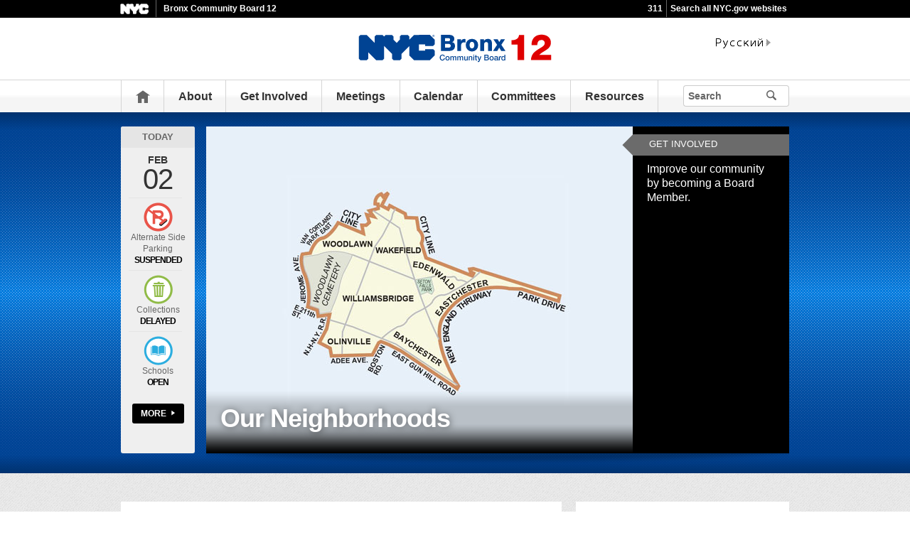

--- FILE ---
content_type: text/html;charset=UTF-8
request_url: https://www.nyc.gov/site/bronxcb12/index.page
body_size: 6321
content:
<!DOCTYPE html>
<html>
<head>
<META http-equiv="Content-Type" content="text/html; charset=UTF-8">
<title>Bronx Community Board 12</title>
<!--fixed-layout-->
<!--ls:begin[stylesheet]-->
<link href="/iwov-resources/fixed-layout/3-Row Simple.css" type="text/css" rel="stylesheet">
<!--ls:end[stylesheet]-->
<!--ls:begin[meta-keywords]-->
<meta name="keywords" content="">
<!--ls:end[meta-keywords]-->
<!--ls:begin[meta-description]-->
<meta name="description" content="">
<!--ls:end[meta-description]-->
<!--ls:begin[custom-meta-data]-->
<!--ls:end[custom-meta-data]-->
<!--ls:begin[meta-vpath]-->
<meta name="vpath" content="">
<!--ls:end[meta-vpath]-->
<!--ls:begin[meta-page-locale-name]-->
<meta name="page-locale-name" content="">
<!--ls:end[meta-page-locale-name]-->
<!--
					ls:begin[pre-head-injection]
				--><!--[if IE]>        <meta http-equiv="X-UA-Compatible" content="IE=edge,chrome=1">        <![endif]--><meta name="viewport" content="width=device-width, initial-scale=1.0"/><!-- Google Translate Plugin --><meta name="google-translate-customization" content="4707bd7f535893a0-45bca7b6a97e5a2d-g609df9381571b349-c"/><!--[if lt IE 9]>            <script src="/assets/home/js/libs/html5shiv.js" type="text/javascript"></script>        <![endif]--><!--
					ls:end[pre-head-injection]
				--><!--
					ls:begin[social_media_injection]
				--><!--
					ls:end[social_media_injection]
				--><!--ls:begin[head-injection]--><!-- GLOBAL STYLES --><link href="/assets/home/css/css-min/global.css" media="screen" rel="stylesheet" type="text/css" /><link href="/assets/home/css/css-min/module.css" media="screen" rel="stylesheet" type="text/css" /><!-- PRINT STYLE --><link rel="stylesheet" href="/assets/home/css/print.css" type="text/css" media="print" /><!-- PAGE SPECIFIC STYLES --><link href="/assets/home/css/modules/status-updates-short.css" media="screen" rel="stylesheet" type="text/css" /><link href="/assets/home/css/modules/status-updates-mini.css" media="screen" rel="stylesheet" type="text/css" /><link href="/assets/home/css/includes/header-agencies.css" media="screen" rel="stylesheet" type="text/css" /><link href="/assets/home/css/modules/news-panel.css" media="screen" rel="stylesheet" type="text/css" /><link href="/assets/home/css/modules/agencies-about-links.css" media="screen" rel="stylesheet" type="text/css" /><link href="/assets/home/css/modules/programs-and-initiatives.css" media="screen" rel="stylesheet" type="text/css" /><link href="/assets/home/css/modules/homepage-hero.css" media="screen" rel="stylesheet" type="text/css" /><link href="/assets/home/css/pages/agencies/index.css" media="screen" rel="stylesheet" type="text/css"/><link href="/assets/bronxcb12/css/agency-styles.css" media="screen" rel="stylesheet" type="text/css"/><!--[if (gte IE 6)&(lte IE 8)]>        <script type="text/javascript" src="/assets/home/js/libs/selectivizr.js"></script>        <![endif]--><!--[if IE 8]>        <script type="text/javascript" src="/assets/home/js/libs/respond.min.js"></script>        <![endif]--><script src="/assets/home/js/libs/modernizr-2.6.2.min.js" type="text/javascript"></script><!--ls:end[head-injection]--><!--ls:begin[tracker-injection]--><!--ls:end[tracker-injection]--><!--ls:begin[script]--><!--ls:end[script]-->
                              <script>!function(a){var e="https://s.go-mpulse.net/boomerang/",t="addEventListener";if("False"=="True")a.BOOMR_config=a.BOOMR_config||{},a.BOOMR_config.PageParams=a.BOOMR_config.PageParams||{},a.BOOMR_config.PageParams.pci=!0,e="https://s2.go-mpulse.net/boomerang/";if(window.BOOMR_API_key="QMXLB-WG9C2-LTK58-FW2PB-6ST8X",function(){function n(e){a.BOOMR_onload=e&&e.timeStamp||(new Date).getTime()}if(!a.BOOMR||!a.BOOMR.version&&!a.BOOMR.snippetExecuted){a.BOOMR=a.BOOMR||{},a.BOOMR.snippetExecuted=!0;var i,_,o,r=document.createElement("iframe");if(a[t])a[t]("load",n,!1);else if(a.attachEvent)a.attachEvent("onload",n);r.src="javascript:void(0)",r.title="",r.role="presentation",(r.frameElement||r).style.cssText="width:0;height:0;border:0;display:none;",o=document.getElementsByTagName("script")[0],o.parentNode.insertBefore(r,o);try{_=r.contentWindow.document}catch(O){i=document.domain,r.src="javascript:var d=document.open();d.domain='"+i+"';void(0);",_=r.contentWindow.document}_.open()._l=function(){var a=this.createElement("script");if(i)this.domain=i;a.id="boomr-if-as",a.src=e+"QMXLB-WG9C2-LTK58-FW2PB-6ST8X",BOOMR_lstart=(new Date).getTime(),this.body.appendChild(a)},_.write("<bo"+'dy onload="document._l();">'),_.close()}}(),"".length>0)if(a&&"performance"in a&&a.performance&&"function"==typeof a.performance.setResourceTimingBufferSize)a.performance.setResourceTimingBufferSize();!function(){if(BOOMR=a.BOOMR||{},BOOMR.plugins=BOOMR.plugins||{},!BOOMR.plugins.AK){var e=""=="true"?1:0,t="",n="ck7zrzqccfktg2makmmq-f-fbb3fe8e9-clientnsv4-s.akamaihd.net",i="false"=="true"?2:1,_={"ak.v":"39","ak.cp":"1071053","ak.ai":parseInt("181928",10),"ak.ol":"0","ak.cr":9,"ak.ipv":4,"ak.proto":"h2","ak.rid":"23f40aaa","ak.r":51208,"ak.a2":e,"ak.m":"dscb","ak.n":"essl","ak.bpcip":"18.191.152.0","ak.cport":45482,"ak.gh":"23.209.83.12","ak.quicv":"","ak.tlsv":"tls1.3","ak.0rtt":"","ak.0rtt.ed":"","ak.csrc":"-","ak.acc":"","ak.t":"1770017561","ak.ak":"hOBiQwZUYzCg5VSAfCLimQ==f3ogSA2o33HZ/9Rs7PS+wNtTjAG7pyXcN8Q6K1uc7m4K22/QhNkMuFCGo7hOUViFdQ+bklSdJdRuQevPSRbHm8QzhTL2RwJSXC/PvmxptFfus9tPqPJaGWYn+auE71Ieo1hK6ZkfLslbJ6QnVm6qBB3Q9FZcbVaj13b2SdIfb30wfV+HgxEVKcVpgv7iBLsD2jM69fBj9CutAClMotYsdnCux6Yvgkhm7gyxfvyDQXhTqheNh9Q7jjkgPAUjQ8CJt/06FIPP9tBTrlxd3qRaazQFXNuHXg+ezGsRtX1lakW8c9hVlR+agXmDyckNjVEX9xRQgUTm/9wgaruugs/S1/Tez20fwP2YR3gBdlDa30bJVpKOYUHkLZo0dr9pJtV16i39wB2tBPdqV0gNHUc6bl6/13hlB6/jGmq0+2tGSnE=","ak.pv":"105","ak.dpoabenc":"","ak.tf":i};if(""!==t)_["ak.ruds"]=t;var o={i:!1,av:function(e){var t="http.initiator";if(e&&(!e[t]||"spa_hard"===e[t]))_["ak.feo"]=void 0!==a.aFeoApplied?1:0,BOOMR.addVar(_)},rv:function(){var a=["ak.bpcip","ak.cport","ak.cr","ak.csrc","ak.gh","ak.ipv","ak.m","ak.n","ak.ol","ak.proto","ak.quicv","ak.tlsv","ak.0rtt","ak.0rtt.ed","ak.r","ak.acc","ak.t","ak.tf"];BOOMR.removeVar(a)}};BOOMR.plugins.AK={akVars:_,akDNSPreFetchDomain:n,init:function(){if(!o.i){var a=BOOMR.subscribe;a("before_beacon",o.av,null,null),a("onbeacon",o.rv,null,null),o.i=!0}return this},is_complete:function(){return!0}}}}()}(window);</script></head>
<body id="agencies-index">
<!--ls:begin[body]--><div class="ls-canvas page" id="outer-wrap">
<div class="ls-row" id="inner-wrap">
<div class="ls-fxr" id="ls-gen20747033-ls-fxr">
<div class="ls-col" id="ls-row-1-col-1">
<div class="ls-col-body" id="ls-gen20747034-ls-col-body">
<div class="ls-row main-header" id="top">
<div class="ls-fxr" id="ls-gen20747035-ls-fxr">
<div class="ls-col block" id="ls-row-1-col-1-row-1-col-1">
<div class="ls-col-body" id="ls-gen20747036-ls-col-body">
<div class="ls-row" id="ls-row-1-col-1-row-1-col-1-row-1">
<div class="ls-fxr" id="ls-gen20747037-ls-fxr">
<div class="ls-area" id="ls-row-1-col-1-row-1-col-1-row-1-area-1">
<div class="ls-area-body" id="ls-gen20747038-ls-area-body">
<div class="ls-cmp-wrap ls-1st" id="w1499296177623">
<!--ls:begin[component-1499296177623]-->
<div class="iw_component" id="1499296177623">
</div>
<!--ls:end[component-1499296177623]-->
</div>
<div class="ls-cmp-wrap" id="w1499296177624">
<!--ls:begin[component-1499296177624]-->
<div class="iw_component" id="1499296177624"><div class="agency-header">
<div class="upper-header-black">
<div class="container">
<span class="upper-header-left"><a href="http://www1.nyc.gov"><img src="/assets/home/images/global/nyc_white.png" alt="NYC" class="small-nyc-logo"></a><img src="/assets/home/images/global/upper-header-divider.gif" alt=""><span class="upper-header-black-title">Bronx Community Board 12</span></span><span class="upper-header-padding"></span><span class="upper-header-right"><span class="upper-header-three-one-one"><a href="/311/index.page">311</a></span><img src="/assets/home/images/global/upper-header-divider.gif" alt=""><span class="upper-header-search"><a href="/home/search/index.page">Search all NYC.gov websites</a></span></span>
</div>
</div>
</div><div role="banner" class="main-header">
<div class="block">
<div class="header-top">
<div class="container">
<a href="#" class="toggle-mobile-side-nav visible-phone" id="nav-open-btn">Menu</a><span class="welcome-text hidden-phone agency-header"></span>
<div class="agency-logo-wrapper">
<a href="/site/bronxcb12/index.page"><img class="agency-logo" src="/assets/bronxcb12/images/content/header/logo.svg" alt="Bronx Community Board 12"></a>
</div>
<div class="hidden-phone" id="header-links">
<div class="language-gif">
<img src="/assets/home/images/global/language.gif" alt="Language"></div>
<div class="language-selector">
<div id="google_translate_element"></div>
</div>
<a class="text-size hidden-phone" href="http://www1.nyc.gov/home/text-size.page">Text-Size</a>
</div>
<a href="#" class="visible-phone nav-sprite-mobile" id="toggle-mobile-search"><span class="hidden">Search</span></a>
</div>
</div>
<div class="container nav-outer">
<nav role="navigation" class="hidden-phone" id="nav">
<div class="block">
<ul>
<li class="nav-home hidden-phone">
<a href="/site/bronxcb12/index.page">
                      Home</a>
</li>
<li>
<a href="/site/bronxcb12/about/about-bxcb12.page">About</a>
</li>
<li>
<a href="/site/bronxcb12/get-involved/get-involved.page">Get Involved</a>
</li>
<li>
<a href="/site/bronxcb12/minutes/minutes.page">Meetings</a>
</li>
<li>
<a href="/site/bronxcb12/calendar/calendar.page">Calendar</a>
</li>
<li>
<a href="/site/bronxcb12/committees/committees.page">Committees</a>
</li>
<li>
<a href="/site/bronxcb12/resources/resources.page">Resources</a>
</li>
<li class="hidden-phone toggle-search-wide-background-ico-search" id="toggle-search-wide"></li>
</ul>
</div>
</nav>
<div class="global-input-search">
<form method="GET" action="/home/search/index.page" name="filter-search-form" class="hidden hidden-phone" id="global-search-form1">
<div class="field-search">
<input style="color: transparent" type="submit" class="ico-search btn-filter-search" value="submit" aria-hidden="true">
<div class="input-padding">
<label for="search-header" class="sr-only">Search</label><input id="search-header" type="text" name="search-terms" placeholder="Search" class="input-search input-black filter-item placeholder"><input type="hidden" name="sitesearch" value="www1.nyc.gov/site/bronxcb12"><span class="reader-only"><input value="submit" aria-label="Submit" type="submit"></span>
</div>
</div>
</form>
</div>
<div class="global-input-search visible-phone hidden-phone" id="nav-top-searches">
<div class="block">
<form class="hidden" method="GET" action="/home/search/index.page" name="filter-search-form" id="global-search-form2">
<div class="field-search">
<input style="color: transparent" aria-label="Submit" value="Submit" class="ico-search btn-filter-search" type="submit">
<div class="input-padding">
<label for="search-header-2" class="sr-only">Search</label><input id="search-header-2" class="input-search input-black filter-item" placeholder="Search" name="search-terms" type="text"><input type="hidden" name="sitesearch" value="www1.nyc.gov/site/bronxcb12">
</div>
</div>
</form>
</div>
</div>
</div>
</div>
</div>
</div>
<!--ls:end[component-1499296177624]-->
</div>
</div>
</div>
<div class="ls-row-clr"></div>
</div>
</div>
</div>
</div>
<div class="ls-row-clr"></div>
</div>
</div>
<div class="ls-row main" id="main">
<div class="ls-fxr" id="ls-gen20747039-ls-fxr">
<div class="ls-area" id="ls-row-1-col-1-row-2-area-1">
<div class="ls-area-body" id="ls-gen20747040-ls-area-body">
<div class="ls-cmp-wrap ls-1st" id="w1499296177625">
<!--ls:begin[component-1499296177625]-->
<div class="iw_component" id="1499296177625"><div class="row agency-background">
<div class="row">
<div class="row hero-highlighted">
<div class="container">
<div class="module module-homepage-hero clearfix" data-autoPlay="true">
<div class="module module-status-panel module-status-panel-short">
<div class="module-content">
<div class="module-status-panel-container">
<div class="span3 status-alerts">
<div class="panel-header-mini">TODAY</div>
<div class="calendar-container hidden-phone">
<div class="datepicker-container">
<span class="datepicker"><span class="month">NOV</span><input type="button" class="ico-date" name="btn-from" id="btnDatePicker" value="date"></span><span class="day">28</span>
</div>
</div>
<div class="status-loader">
<img src="/assets/home/images/global/ajax-loader.gif" alt="loading"></div>
<div class="status-container">
<div id="status-panel-short" class="inner hidden status-panel"></div>
</div>
<a href="/311/index.page#status" class="button-link-arrow black-link btn-more">MORE</a>
</div>
</div>
</div>
</div>
<script id="status-template" type="text/x-handlebars-template"></script><a name="hero-screen-reader" id="hero-screen-reader"></a>
<div id="content-slider" class="royalSlider content-slider rsDefault">
<!--QC 1347: sidebar_content value: links 1, text 2, stats 3, none 4 -->
                                           
                                                                          <div class="slide" data-bg-color="#0a5796">
										<div class="img-container">   
                                                                                                <img class="rsImg" src="/assets/bronxcb12/images/content/hero/bronx_12_map.jpg
                                           " alt="Map of Boundaries of Bronx Community Board CB12
                                           "/> <!-- end img tag -->
											<div class="bg-gradient"></div>
										</div> <!-- end img-container-->
                                                <div class="richtext">
<h2 class="hero-title">Our Neighborhoods</h2>
<p></p>
</div>
<div class="module module-stats">
<span class="stats-title">Get Involved</span>
<!--Need clearfix to get all characters to display desktop-->
<ul class="clearfix"><p>Improve our community by becoming a Board Member.</p></ul>
</div>
                                                  
									</div>     
                                              </div>
<ul class="flex-direction-nav">
<li>
<a class="slider-prev" href="#">Previous</a>
</li>
<li>
<a class="slider-next" href="#">Next</a>
</li>
</ul>
</div>
</div>
</div>
</div>
</div><div class="row status-updates bg-highlighted">
<div class="row">
<div class="container">
<div class="module module-status-panel module-status-panel-mini">
<div class="module-content">
<div class="module-status-panel-container span12">
<div class="span3 status-alerts">
<div class="panel-header-mini">TODAY</div>
<div class="calendar-container ">
<div class="datepicker-container">
<span class="cal-arrows"><a href="#" class="previous"><img src="/assets/home/images/global/blu-arrow-left.png" alt="previous day"></a></span><span class="datepicker notranslate"><span class="month">&nbsp;</span><input type="button" class="ico-date" name="btn-from" id="btnDatePickerMini" value="date"><input type="hidden" name="hidden-month"><input type="hidden" name="hidden-year"></span><span class="day">&nbsp;</span><span class="cal-arrows"><a href="#" class="next"><img src="/assets/home/images/global/blu-arrow-right.png" alt="next day"></a></span>
</div>
</div>
<div class="status-loader">
<img src="/assets/home/images/global/ajax-loader.gif" alt="loading"></div>
<div class="status-container clearfix">
<div id="status-panel-mini" class="inner hidden"></div>
</div>
</div>
</div>
</div>
</div>
</div>
</div>
</div><script id="status-template-mini" type="text/x-handlebars-template"></script><div class="clear-fix"></div>
</div>
<!--ls:end[component-1499296177625]-->
</div>
<div class="ls-cmp-wrap" id="w1499296177629">
<!--ls:begin[component-1499296177629]-->
<div class="iw_component" id="1499296177629"><div class="row bg-highlighted">
<div class="clear-fix"></div>
<div class="row">
<div class="container">
<div class="module module-agency-columns">
<div class="span8 agencies-first">
<div class="agencies-index-panel agencies-no-scrolling text-padding"><h2 style="text-align: center;">Welcome to Bronx CB 12</h2>
<h3 style="text-align: center;">Baychester - Eastchester - Edenwald - Fishbay - Olinville - Wakefield - Williamsbridge - Woodlawn</h3>
<hr />
<h4>What's happening at Bronx CB 12?</h4>
<p><a href="https://www.youtube.com/@communityboard12thebronx60"><strong>Our YouTube Channel</strong></a></p></div>
<div class="agencies-border"></div>
</div>
<div class="span4 agencies-second">
<div class="agencies-index-panel scroll-pane text-padding"><h2>Useful Links</h2>
<ul>
<li><a href="https://www.nyc.gov/events/index.html">NYC Events Calendar</a></li>
<li><a href="http://www1.nyc.gov/">NYC.GOV</a></li>
<li><a href="http://www1.nyc.gov/311/index.page">311 Online</a></li>
<li><a href="/site/nypd/bureaus/patrol/precincts/47th-precinct.page">47th Precinct Website</a></li>
<li><a href="https://portal.311.nyc.gov/check-status/">311 Service Request map</a></li>
<li><a href="https://www1.nyc.gov/assets/doh/downloads/pdf/data/2015chp-bx12.pdf">Community Health Profiles 2015 of Bronx Community District 12: Williamsbridge and Baychester</a></li>
<li><a href="https://www.nycgovparks.org/about/vital-parks/explorer ">Vital Parks Explorer</a></li>
</ul></div>
</div>
</div>
</div>
</div>
</div>
</div>
<!--ls:end[component-1499296177629]-->
</div>
<div class="ls-cmp-wrap" id="w1499296177631">
<!--ls:begin[component-1499296177631]-->
<div class="iw_component" id="1499296177631"><!--
         Do not display agency programs. 
    -->
</div>
<!--ls:end[component-1499296177631]-->
</div>
<div class="ls-cmp-wrap" id="w1499296177626">
<!--ls:begin[component-1499296177626]-->
<div class="iw_component" id="1499296177626">
</div>
<!--ls:end[component-1499296177626]-->
</div>
<div class="ls-cmp-wrap" id="w1499296177627">
<!--ls:begin[component-1499296177627]-->
<div class="iw_component" id="1499296177627">
</div>
<!--ls:end[component-1499296177627]-->
</div>
<div class="ls-cmp-wrap" id="w1499296177628">
<!--ls:begin[component-1499296177628]-->
<div class="iw_component" id="1499296177628">
</div>
<!--ls:end[component-1499296177628]-->
</div>
</div>
</div>
<div class="ls-row-clr"></div>
</div>
</div>
<div class="ls-row" id="ls-row-1-col-1-row-3">
<div class="ls-fxr" id="ls-gen20747041-ls-fxr">
<div class="ls-area" id="ls-row-1-col-1-row-3-area-1">
<div class="ls-area-body" id="ls-gen20747042-ls-area-body">
<div class="ls-cmp-wrap ls-1st" id="w1499296177630">
<!--ls:begin[component-1499296177630]-->
<div class="iw_component" id="1499296177630"><div class="row">
<footer>
<div class="container">
<div class="span9 footer-links">
<a href="/main">nyc.gov home</a><a href="/main/services">Services</a><a href="/main/events/?">Events</a><a href="/main/your-government">Your government</a><a href="https://portal.311.nyc.gov/">311</a><a href="/main/your-government/contact-nyc-government">Contact NYC government</a><a href="https://www.nycvotes.org/">Register to vote</a><a href="https://a858-nycnotify.nyc.gov/notifynyc/">Emergency alerts </a><a href="https://cityjobs.nyc.gov/">Careers</a><a href="/main/forms/website-feedback">Website feedback</a><a href="https://www.nyc.gov/site/mopd/resources/digital-accessibility.page">Accessibility resources</a><a href="/main/nyc-gov-privacy-policy">Privacy policy</a><a href="/main/terms-of-use">Terms of use</a><a href="/main/about-our-content">About nyc.gov content</a>
</div>
<div class="span3">
<span class="logo-nyc">NYC</span>
<form class="form-search" method="get" action="/home/search/index.page">
<label for="footer-search" class="sr-only">Search</label><input id="footer-search" type="text" placeholder="Search" class="input-search placeholder" name="search-terms"><button class="ico-search">Search</button>
</form>
<div class="copyright">
<div><p>&copy; City of New York. 2025 All Rights Reserved. NYC is a trademark and service mark of the City of New York.</p>
<!-- nyc footer 07-16-2025 --></div>
</div>
</div>
</div>
</footer>
</div>
</div>
<!--ls:end[component-1499296177630]-->
</div>
</div>
</div>
<div class="ls-row-clr"></div>
</div>
</div>
</div>
</div>
<div class="ls-row-clr"></div>
</div>
</div>
</div><!--ls:end[body]--><!--ls:begin[page_track]--><!--ls:end[page_track]--></body>
<!--ls:begin[foot-injection]--><!-- GLOBAL JAVASCRIPT INCLUDES (/js/_global.js.html.erb) --><script src="/assets/home/js/libs/jquery-1.9.1.js" type="text/javascript"></script><script src="/assets/home/js/libs/jquery-ui-1.10.1.custom.min.js" type="text/javascript"></script><script src="/assets/home/js/libs/i18n/jquery-ui-i18n.js" type="text/javascript"></script><script src="/assets/home/js/utils.js" type="text/javascript"></script><script src="/assets/home/js/libs/class.js" type="text/javascript"></script><script src="/assets/home/js/classes/NYC.MainNav.js" type="text/javascript"></script><script src="/assets/home/js/classes/NYC.MobileNav.js" type="text/javascript"></script><script src="/assets/home/js/classes/NYC.Global.js" type="text/javascript"></script><script src="/assets/home/js/libs/ZeroClipboard.min.js" type="text/javascript"></script><script src="/assets/home/js/classes/NYC.InfoShare.js" type="text/javascript"></script><script src="/assets/home/js/classes/NYC.ProgramsAndInitiatives.js" type="text/javascript"></script><script src="/assets/home/js/libs/jquery.colorbox-min.js" type="text/javascript"></script><!-- IE7 support for JSON --><!--[if (gte IE 6)&(lte IE 8)]>        <script src="/assets/home/js/libs/json2.js" type="text/javascript"></script>        <![endif]--><!-- PAGE SPECIFIC JAVASCRIPT --><script src="/assets/home/js/libs/mustache.js" type="text/javascript"></script><script src="/assets/home/js/libs/handlebars.js" type="text/javascript"></script><script src="/assets/home/js/libs/jquery.center.js" type="text/javascript"></script><script src="/assets/home/js/libs/jquery.customSelect.js" type="text/javascript"></script><script src="/assets/home/js/libs/jquery.royalslider.min.js" type="text/javascript"></script><script src="/assets/home/js/libs/jquery.rs.autoplay.js" type="text/javascript"></script><script src="/assets/home/js/libs/jQuery.tubeplayer.min.js" type="text/javascript"></script><script src="/assets/home/js/classes/NYC.VideoPlayer.js" type="text/javascript"></script><script src="/assets/home/js/libs/jquery.ui.touch-punch.min.js" type="text/javascript"></script><script src="/assets/home/js/libs/jquery.touchSwipe.js" type="text/javascript"></script><script src="/assets/home/js/classes/NYC.Status.js" type="text/javascript"></script><script src="/assets/home/js/classes/NYC.StatusUpdate.js" type="text/javascript"></script><script src="/assets/home/js/classes/NYC.LoadJSTemplate.js" type="text/javascript"></script><script src="/assets/home/js/classes/NYC.DatePicker.js" type="text/javascript"></script><script src="/assets/home/js/classes/NYC.HeroSlideshow.js" type="text/javascript"></script><!--<script src="/assets/home/js/pages/agencies/index.js" type="text/javascript"></script>--><script src="/assets/home/js/pages/agencies/index.js" type="text/javascript"></script><script src="/assets/home/js/libs/jquery.easing.1.3.js" type="text/javascript"></script><script src="/assets/home/js/share.js" type="text/javascript"></script><script src="https://maps.googleapis.com/maps/api/js?v=3.exp&amp;sensor=false"></script><!-- Google Translate Plugin --><script type="text/javascript">            function googleTranslateElementInit() {                new google.translate.TranslateElement({pageLanguage: 'en', layout: google.translate.TranslateElement.InlineLayout.SIMPLE, autoDisplay: false}, 'google_translate_element');            }        </script><script type="text/javascript" src="//translate.google.com/translate_a/element.js?cb=googleTranslateElementInit"></script><!-- webtrends --><script type="text/javascript" src="/assets/bronxcb12/js/agencies/agency-wt.js"></script><script type="text/javascript" src="/assets/home/js/webtrends/webtrends_v10.js"></script><!-- End Analytics Tagging 8/4/14 TL. (NYC.gov Specific) --><!--ls:end[foot-injection]--></html></html>


--- FILE ---
content_type: text/css
request_url: https://www.nyc.gov/assets/home/css/modules/status-updates-mini.css
body_size: 779
content:
/*  NYC - Status Update module
    -------------------
*/

.module-status-panel-mini {
  display: none;
  margin-bottom: 0; }
  @media (max-width: 767px) {
    
    .module-status-panel-mini {
      display: block; } }
  
  .module-status-panel-mini .calendar-container {
    border-bottom: 1px solid #e5e5e5;
    padding-bottom: 24px; }
    
    .module-status-panel-mini .calendar-container .day {
      position: relative !important;
      float: left;
      margin-top: -10px;
      letter-spacing: -1px; }
    
    .module-status-panel-mini .calendar-container .ico-date {
      float: right;
      display: none;
      clear: none;
      position: absolute; }
    
    .module-status-panel-mini .calendar-container .month {
      float: left;
      clear: none;
      display: inline;
      text-transform: uppercase;
	  margin-left: 17%}
  
  .module-status-panel-mini .module-status-panel-container {
    padding-bottom: 0; }
  
  .module-status-panel-mini .status-alerts {
    height: auto; }
  
  .module-status-panel-mini .datepicker-container {
    position: relative;
    padding: 11px 0 11px 0; }
    
    .module-status-panel-mini .datepicker-container .cal-arrows {
      float: left; }
      
      .module-status-panel-mini .datepicker-container .cal-arrows a.previous {
        position: absolute;
        float: left;
        top: 50px;
        left: -20px;
        width: 8px;
        height: 12px;
		display:none; }
      
      .module-status-panel-mini .datepicker-container .cal-arrows a.next {
        position: absolute;
        float: right;
        top: 50px;
        right: -20px;
        width: 8px;
        height: 12px;
		display:none; }
  
  .module-status-panel-mini .data-container {
    width: 89%; }
    
    .module-status-panel-mini .data-container .span5 {
      width: 40.43% !important;
      margin-right: 0; }
    
    .module-status-panel-mini .data-container .span7 {
      font-size: 16px; }
      @media (max-width: 979px) {
        
        .module-status-panel-mini .data-container .span7 {
          display: inline; } }
      @media (max-width: 479px) {
        
        .module-status-panel-mini .data-container .span7 {
          font-size: 14px; } }
    
    .module-status-panel-mini .data-container .col-data {
      float: left;
      position: relative;
	  text-align: center; }
    
    .module-status-panel-mini .data-container .notice {
      margin-right: 20px; }
    
    .module-status-panel-mini .data-container .notice .data {
      float: left;
      margin-left: 0;
      }
    
    .module-status-panel-mini .data-container .notice img {
      float: none;
      margin: 0 auto; }
    
    .module-status-panel-mini .data-container .notice .data span {
      text-align: left;
      float: none;
      text-align: center; }
      @media (max-width: 479px) {
        
        .module-status-panel-mini .data-container .notice .data span {
          font-size: 16px; } }
    
    .module-status-panel-mini .data-container .alert {
      display: block;
      font-size: 16px;
      font-weight: bold; }
  
  .module-status-panel-mini .calendar-container .inner {
    padding: 10px;
    float: left;
    width: 95%; }
  
  .module-status-panel-mini .data-container {
    padding: 20px 20px 0 20px; }
  
  .module-status-panel-mini .data-container:nth-child(1) .inner {
    padding-top: 0; }
  
  .module-status-panel-mini .data-container .inner {
    margin: 0 auto;
    padding: 0 0 14px 0;
    width: 100%; }
  
  .module-status-panel-mini .data-container:last-child .inner {
    border-bottom: 0;
    padding-bottom: 0; }
  
  .module-status-panel-mini .data-container .inner .inner {
    padding: 0;
    border-bottom: none;
    margin-top: 10px; }
  
  .module-status-panel-mini .status-container {
    width: 100%;
    margin-top: 0; }
    
    .module-status-panel-mini .status-container .scroll {
      height: auto; }


.ui-datepicker .ui-datepicker-next .ui-icon.ui-icon-circle-triangle-e {
  width: 5px;
  height: 8px;
  background: url(/assets/home/images/global/link-arrow-black-sm.png) no-repeat !important; }


.ui-datepicker .ui-datepicker-prev .ui-icon.ui-icon-circle-triangle-w {
  width: 5px;
  height: 8px;
  background: url(/assets/home/images/global/link-arrow-black-sm-left.png) no-repeat !important; }

.status-panel-mini .data-container .notice{float:left;}
.mini-data{float:left; width:70%; font-size:16px; color:#333333; text-align:left;}
.status-panel-mini .data-container .mini-data .mini-data-type{float:left;}

.status-icon{float:left; margin-right:15px;}

--- FILE ---
content_type: text/css
request_url: https://www.nyc.gov/assets/home/css/pages/agencies/index.css
body_size: 2920
content:
@import url("/assets/home/css/modules/font-awesome/css/all.css");
/* line 3, index.scss */
#agencies-index .main-header #header-links {
	position: absolute;
	right: 23px;
	top: 5px;
}
@media screen and (max-width: 767px) {
	/* line 3, index.scss */
	#agencies-index .main-header #header-links {
		left: -83%;
		position: absolute;
		top: 400px;
		z-index: 9999;
	}
}
/* line 16, index.scss */
#agencies-index .main-header .header-top .welcome-text {
	top: 5px;
}
/* line 20, index.scss */
#agencies-index .module-agency-columns h4 {
	font-size: 20px;
	line-height: 24px;
	white-space: nowrap;
}
@media only screen and (min-width: 768px) and (max-width: 830px) {
	/* line 20, index.scss */
	#agencies-index .module-agency-columns h4 {
		font-size: 18px;
	}
}
/* line 29, index.scss */
.agencies-index-ul {
	list-style-type: none !important;
	margin: 0 !important;
}
/* line 33, index.scss */
.agencies-index-ul li {
	border-bottom: 1px solid #e5e5e5;
	font-size: 16px;
	padding: 20px 0 20px;
}
/* line 39, index.scss */
.agencies-index-ul li:last-child {
	border-bottom: none;
}
@media only screen and (max-width: 767px) {
	/* line 43, index.scss */
	.agencies-index-ul li:first-child {
		border-top: 1px solid #e5e5e5;
		padding-top: 20px;
	}
}
/*Form Elements*/
/* line 52, index.scss */
.module-agency-columns .agencies-first {
	background: none repeat scroll 0 0 #FFFFFF;
	margin-top: 20px;
}
@media only screen and (max-width: 767px) {
	/* line 52, index.scss */
	.module-agency-columns .agencies-first {
		display: block;
		float: none;
		clear: both;
		width: 100%;
	}
}
/* line 62, index.scss */
.module-agency-columns .agencies-first::-webkit-input-placeholder {
	/* WebKit browsers */
	color: #ccc;
}
/* line 65, index.scss */
.module-agency-columns .agencies-first:-moz-placeholder {
	/* Mozilla Firefox 4 to 18 */
	color: #ccc;
}
/* line 68, index.scss */
.module-agency-columns .agencies-first::-moz-placeholder {
	/* Mozilla Firefox 19+ */
	color: #ccc;
}
/* line 71, index.scss */
.module-agency-columns .agencies-first:-ms-input-placeholder {
	/* Internet Explorer 10+ */
	color: #ccc;
}
/* line 74, index.scss */
.module-agency-columns .agencies-form-input-container table {
	width: 100%;
}
/* line 79, index.scss */
.module-agency-columns .agencies-first select, .module-agency-columns .agencies-first textarea, .module-agency-columns .agencies-first input[type="text"] {
	margin-right: 0 !important;
	display: block;
	color: #000;
}
/* line 86, index.scss */
.module-agency-columns #search-terms, .module-agency-columns #service-number {
	width: 90%;
	height: 30px;
	font-size: 20px;
	font-weight: bold;
}
@media only screen and (min-width: 480px) and (max-width: 767px) {
	/* line 86, index.scss */
	.module-agency-columns #search-terms, .module-agency-columns #service-number {
		width: 95%;
	}
}
/* line 96, index.scss */
.module-agency-columns #street-address {
	width: 94%;
	height: 30px;
	font-size: 20px;
	font-weight: bold;
	margin-bottom: 20px;
}
@media only screen and (max-width: 767px) {
	/* line 96, index.scss */
	.module-agency-columns #street-address {
		width: 96%;
	}
}
@media only screen and (max-width: 480px) {
	/* line 96, index.scss */
	.module-agency-columns #street-address {
		width: 93%;
	}
}
/* line 110, index.scss */
.ie7 .module-agency-columns #street-address {
	width: 92%;
}
/* line 114, index.scss */
.module-agency-columns .input-section {
	padding: 0 !important;
}
/* line 120, index.scss */
.ie7 .module-agency-columns #search-terms, .ie7 .module-agency-columns #street-address, .ie7 .module-agency-columns #service-number {
	margin-right: 3px;
}
/* line 124, index.scss */
.module-agency-columns .input-section {
	width: 100%;
}
/* line 128, index.scss */
.module-agency-columns .submit-section {
	width: 15%;
	vertical-align: top;
}
/* line 132, index.scss */
.module-agency-columns .agencies-first #borough {
	height: 40px;
	width: 98%;
	font-size: 20px;
	font-weight: bold;
}
/* line 138, index.scss */
.module-agency-columns .agencies-first #borough select {
	padding: 25px 2.659574468085%;
}
/* line 142, index.scss */
.module-agency-columns .last-list-item {
	border-bottom: none !important;
}
/* line 146, index.scss */
.module-agency-columns .agencies-form-header {
	padding: 25px 2.659574468085% 0 2.659574468085%;
	margin-bottom: 0;
}
/* line 152, index.scss */
.module-agency-columns .agencies-first .button-link-arrow.black-link, .module-agency-columns .agencies-first .button-link-arrow.black-link:link, .module-agency-columns .agencies-first .button-link-arrow.black-link:visited {
	background-color: #000000;
	height: 40px;
}
/* line 158, index.scss */
.ie7 .module-agency-columns .agencies-first .button-link-arrow.black-link, .module-agency-columns .agencies-first .button-link-arrow.black-link:link, .module-agency-columns .agencies-first .button-link-arrow.black-link:visited {
	background-color: #000000;
	height: auto;
	width: auto;
	overflow: visible;
}
/* line 170, index.scss */
.module-agency-columns .agencies-first .button-link-arrow, .module-agency-columns .agencies-first.button-link-arrow:link, .module-agency-columns .agencies-first.button-link-arrow:visited, .module-agency-columns .agencies-first.button-link-arrow:hover, .module-agency-columns .agencies-first.button-link-arrow:active .agencies-first .btn .button-link-arrow .black-link {
	background-position: right 50% !important;
}
/* line 174, index.scss */
.module-agency-columns .agencies-form-input-container {
	margin-bottom: 20px !important;
	border-bottom: 1px solid #E5E5E5;
	padding-bottom: 25px !important;
}
/* line 180, index.scss */
.module-agency-columns #agencies-fic-last {
	border-bottom: none;
	padding-bottom: 10px;
}
/* line 184, index.scss */
.module-agency-columns .extra-padding {
	padding: 20px 8% 10px;
	margin-bottom: 0px;
}
/* line 200, index.scss */
.module-agency-columns .panel-padding-right {
	padding-right: 6.666666666667%;
}
@media only screen and (max-width: 767px) {
	/* line 200, index.scss */
	.module-agency-columns .panel-padding-right {
		padding-right: 0px;
	}
}
/* line 208, index.scss */
.module-agency-columns .agencies-second, .agencies-third {
	background: #fff;
	margin: 20px 0 20px 0;
}
@media only screen and (max-width: 767px) {
	/* line 208, index.scss */
	.module-agency-columns .agencies-second, .agencies-third {
		display: block;
		float: none;
		clear: both;
		width: 100%;
	}
}
/* line 218, index.scss */
.module-agency-columns .agencies-border {
	border-top: 1px solid #e5e5e5;
}
@media only screen and (min-width: 768px) {
	/* line 218, index.scss */
	.module-agency-columns .agencies-border {
		display: none;
	}
}
@media only screen and (max-width: 767px) {
	/* line 224, index.scss */
	.module-agency-columns .agencies-third {
		margin-top: 0 !important;
		height: auto;
	}
}
@media only screen and (max-width: 767px) {
	/* line 231, index.scss */
	.module-agency-columns .agencies-second {
		margin-bottom: 0 !important;
		padding: 10px 0;
	}
}
@media only screen and (max-width: 767px) {
	/* line 237, index.scss */
	.module-agency-columns .agencies-third h4 {
		margin: 0 0 10px !important;
		padding: 10px 10px 15px 8%
	}
}
/* line 249, index.scss */
@media only screen and (max-width: 767px) {
	/* line 249, index.scss */
	.module-agency-columns .toggle-list.active {
		background: url("/assets/home/images/global/ico-plus-minus.png") no-repeat;
		background-position: 92.857142857143% -23px;
		cursor: pointer;
	}
}
@media only screen and (max-width: 480px) {
	/* line 249, index.scss */
	.module-agency-columns .toggle-list.active {
		background-position: 92.857142857143% -23px;
		cursor: pointer;
	}
}
/* line 259, index.scss */
@media only screen and (max-width: 767px) {
	/* line 259, index.scss */
	.module-agency-columns .toggle-list {
		background: url("/assets/home/images/global/ico-plus-minus.png") no-repeat;
		background-position: 92.857142857143% 13px;
		padding: 10px 10px 15px 8%;
		cursor: pointer;
	}
}
@media only screen and (max-width: 767px) and (max-width: 480px) {
	/* line 259, index.scss */
	.module-agency-columns .toggle-list {
		background-position: 92.857142857143% 13px;
		cursor: pointer;
	}
}
/* line 271, index.scss */
.module-agency-columns .agencies-grey-background h4 {
	font-size: 20px;
}
/* line 275, index.scss */
.module-agency-columns .agencies-index-panel {
	background: #fff;
	padding: 0 7.333333333333% 0px;
}
@media only screen and (max-width: 767px) {
	/* line 275, index.scss */
	.module-agency-columns .agencies-index-panel {
		margin-top: 0 !important;
		height: 100%;
		padding-bottom: 25px;
	}
}
/* line 286, index.scss */
.module-agency-columns .agencies-input-container {
	white-space: nowrap;
	width: 100%;
	overflow: hidden;
}
@media only screen and (max-width: 767px) {
	/* line 286, index.scss */
	.module-agency-columns .agencies-input-container {
		width: 110%;
	}
}
/* line 294, index.scss */
.module-agency-columns .agencies-input-container-borough {
	white-space: nowrap;
	width: 100%;
}
@media only screen and (max-width: 767px) {
	/* line 294, index.scss */
	.module-agency-columns .agencies-input-container-borough {
		width: 107%;
	}
}
/* line 301, index.scss */
.module-agency-columns .first-label {
	margin-top: 0 !important;
}
/* line 304, index.scss */
.module-agency-columns .agencies-no-scrolling {
	overflow: hidden;
}
/* line 307, index.scss */
.module-agency-columns .agencies-grey-background {
	background: #e5e5e5;
}
/* line 310, index.scss */
.module-agency-columns .agencies-blue-background {
	background: #36add5;
	padding-bottom: 10px;
}
/* line 313, index.scss */
.module-agency-columns .agencies-blue-background .news-data img {
	width: 100%;
}
/* line 318, index.scss */
.module-agency-columns .agencies-carousel-ul {
	list-style-type: none !important;
	background: #000;
	margin-left: 0 !important;
	margin-top: 0 !important;
	height: 375px;
	padding: 20px;
}
/* line 326, index.scss */
.module-agency-columns .agencies-carousel-ul li {
	border-bottom: 1px solid #4f4f4f;
	font-size: 14px;
	color: #fff;
	padding: 20px 0;
}
/* line 332, index.scss */
.module-agency-columns .agencies-carousel-list-bottom-border {
	border-bottom: 1px solid #4f4f4f;
}
/* line 335, index.scss */
.module-agency-columns .hidden-slide {
	display: none;
	float: none;
}
/* line 339, index.scss */
.module-agency-columns .agencies-slide-image.span8 {
	margin-left: 0 !important;
}
@media only screen and (max-width: 767px) {
	/* line 339, index.scss */
	.module-agency-columns .agencies-slide-image.span8 {
		float: none;
		display: block;
		width: 100%;
	}
}
/* line 348, index.scss */
.module-agency-columns .agencies-slide-links.span4 {
	margin-right: 0 !important;
}
@media only screen and (max-width: 767px) {
	/* line 348, index.scss */
	.module-agency-columns .agencies-slide-links.span4 {
		float: none !important;
		display: block;
		width: 100%;
	}
}
/* line 356, index.scss */
.module-agency-columns .agencies-slide-wrapper {
	width: 100%;
}
/* line 359, index.scss */
.module-agency-columns .carousel-links-divider {
	border-top: 1px solid #4f4f4f;
}
/* slideshow */
/* line 364, index.scss */
a.prev, a.next {
	width: 45px;
	height: 50px;
	position: absolute;
	top: 200px;
}
/* line 370, index.scss */
a.prev {
	background: url("/assets/home/images/global/arw_left.png") no-repeat transparent;
	left: -50px;
}
/* line 375, index.scss */
a.next {
	background: url("/assets/home/images/global/arw_right.png") no-repeat transparent;
	right: -50px;
}
/* line 380, index.scss */
a.prev span, a.next span {
	display: none;
}
/* line 392, index.scss */
.agencies-first label {
	font-size: 12px;
	display: block !important;
	color: #666666;
	padding-left: 3px;
	font-weight: bold;
	margin-bottom: 0 !important;
}
/* line 401, index.scss */
#agencies-news-slider {
	margin-top: 20px;
	margin-bottom: 20px;
	position: relative;
}
@media only screen and (max-width: 767px) {
	/* line 408, index.scss */
	.agencies-third .agencies-index-panel .scroll-pane {
		overflow-y: visible;
	}
}
@media only screen and (max-width: 767px) {
	/* line 414, index.scss */
	.agencies-third .agencies-index-panel {
		height: auto;
	}
}
/* line 424, index.scss */
form.form-search {
	border-bottom: 0px !important;
}
.main-header .header-top {
	min-height: 47px;
}
.module-agency-columns .text-padding {
	padding: 20px;
	padding-bottom: 44px;
	margin-bottom: 0px;
}
.content-info-inner[data-twttr-id] {
	padding-left: 0px;
	padding-right: 0px;
}
.module-stay-connected .span3:last-child {
	float: left !important;
}
.content-info-inner a {
	font-weight: bold;
}
.initiative .content-info-inner a {
	font-weight: normal;
}
.module-agency-columns a {
	font-weight: bold;
}
.agencyButton, .agencyButton-11s, .agencyButton-11c, .agencyButton-block, form.control-form .agencyButton {
	background: var(--agencyBtnBg, var(--agencyAccent, #0a5796));
	color: var(--agencyBtnFg, var(--agencyOnAccent, #fff));
	border: var(--agencyBtnBorder, none);
	display: inline-flex;
	flex-flow: row wrap;
	gap: 0 var(--agencyBtnGapX, 0.5em);
	align-items: var(--agencyBtnAi, center);
	justify-content: var(--agencyBtnJc, center);
	font-size: var(--agencyBtnFs, 1em);
	line-height: var(--agencyBtnLh, 1.5);
	font-weight: var(--agencyBtnFw, 500);
	padding: var(--agencyBtnPaddingY, 0.75em) var(--agencyBtnPaddingX, 1.25em);
	border-radius: var(--agencyBtnRadius, 0.25em);
	box-shadow: var(--focus0, 0 0 0 0 transparent, 0 0 0 0 transparent), var(--agencyBtnShadow, 0 0 0 0 transparent) !important;
	transition: all 0.3s ease 0s;
	margin-block: var(--agencyBtnMblock, 2px);
}
.agencyButton > *, .agencyButton-11s > *, .agencyButton-11c > *, .agencyButton-block > *, form.control-form .agencyButton > *, form.control-form .agencyButton-11s > *, form.control-form .agencyButton-11c > *, form.control-form .agencyButton-block > * {
	line-height: inherit;
}
.agencyButton:where(:focus-visible), .agencyButton-11s:where(:focus-visible), .agencyButton-11c:where(:focus-visible), .agencyButton-block:where(:focus-visible), form.control-form .agencyButton:where(:focus-visible) {
	outline: none;
	transition-duration: 0.125s;
	background: var(--agencyBtnBgH, var(--agencyAccentH, var(--agencyAccent, #333)));
	color: var(--agencyBtnFgH, var(--agencyOnAccentH, var(--agencyOnAccent, #ffffff)));
	box-shadow: var(--focus1, 0 0 0 2px var(--agencyBtnPageBg, #fff), 0 0 0 4px var(--agencyBtnPageFg, #777577)), var(--agencyBtnShadowH, 0 0 0 0 transparent) !important;
}
.agencyButton:where(:focus-visible):active, .agencyButton-11s:where(:focus-visible):active, .agencyButton-11c:where(:focus-visible):active, .agencyButton-block:where(:focus-visible):active, form.control-form .agencyButton:where(:focus-visible):active {
	background: var(--agencyBtnBgA, var(--agencyAccentA, var(--agencyAccent, #333)));
	color: var(--agencyBtnFgA, var(--agencyOnAccentA, var(--agencyOnAccent, #ffffff)));
	box-shadow: var(--focus1, 0 0 0 2px var(--agencyBtnPageBg, #fff), 0 0 0 4px var(--agencyBtnPageFg, #777577)), var(--agencyBtnShadowA, 0 0 0 0 transparent) !important;
}
.agencyButton:where(:not(:focus-visible)), .agencyButton-11s:where(:not(:focus-visible)), .agencyButton-11c:where(:not(:focus-visible)), .agencyButton-block:where(:not(:focus-visible)), .agencyButton:where(:focus):not(:focus-visible), form.control-form .agencyButton:where(:not(:focus-visible)), form.control-form .agencyButton:where(:focus):not(:focus-visible) {
	outline: none;
	box-shadow: var(--focus0, 0 0 0 0 transparent, 0 0 0 0 transparent), var(--agencyBtnShadow, 0 0 0 0 transparent) !important;
}
.agencyButton:where(:not(:focus-visible)):hover, .agencyButton-11s:where(:not(:focus-visible)):hover, .agencyButton-11c:where(:not(:focus-visible)):hover, .agencyButton-block:where(:not(:focus-visible)):hover, .agencyButton:where(:focus):not(:focus-visible):hover, form.control-form .agencyButton:where(:not(:focus-visible)):hover, form.control-form .agencyButton:where(:focus):not(:focus-visible):hover {
	transition-duration: 0.125s;
	background: var(--agencyBtnBgH, var(--agencyAccentH, var(--agencyAccent, #333)));
	color: var(--agencyBtnFgH, var(--agencyOnAccentH, var(--agencyOnAccent, #ffffff)));
	box-shadow: var(--focus0, 0 0 0 0 transparent, 0 0 0 0 transparent), var(--agencyBtnShadowH, 0 0 0 0 transparent) !important;
}
.agencyButton:where(:not(:focus-visible)):hover:active, .agencyButton:where(:not(:focus-visible)):active, .agencyButton-11s:where(:not(:focus-visible)):active, .agencyButton-11c:where(:not(:focus-visible)):active, .agencyButton-block:where(:not(:focus-visible)):active, .agencyButton:where(:focus):not(:focus-visible):hover:active, .agencyButton:where(:focus):not(:focus-visible):active, form.control-form .agencyButton:where(:not(:focus-visible)):hover:active, form.control-form .agencyButton:where(:not(:focus-visible)):active, form.control-form .agencyButton:where(:focus):not(:focus-visible):hover:active, form.control-form .agencyButton:where(:focus):not(:focus-visible):active {
	background: var(--agencyBtnBgA, var(--agencyAccentA, var(--agencyAccent, #333)));
	color: var(--agencyBtnFgA, var(--agencyOnAccentA, var(--agencyOnAccent, #ffffff)));
	box-shadow: var(--focus0, 0 0 0 0 transparent, 0 0 0 0 transparent), var(--agencyBtnShadowA, 0 0 0 0 transparent) !important;
}
.agencyButton-block {
	display: flex;
	inline-size: 100%;
	--agencyBtnJc: space-between;
}
.agencyButton-11s, .agencyButton-11c {
	block-size: calc(var(--agencyBtnFs, 1em) * var(--agencyBtnLh, 1.5) + var(--agencyBtnPaddingY, 0.75em) * 2);
	padding: 0;
	aspect-ratio: 1;
}
.agencyButton-11c {
	border-radius: 100%;
}
  
/* fix gt widget width */
iframe[title^='Language Translate Widget'] {
    width: 100% !important;
    height: 280px !important;
}
  
/*# sourceMappingURL=basicButton.css.map */

--- FILE ---
content_type: text/css
request_url: https://www.nyc.gov/assets/bronxcb12/css/agency-styles.css
body_size: 1385
content:
.agency-background {
	background-color: #004393;

background:
    
    linear-gradient(to bottom, rgba(0,0,0,.25) 0%, rgba(0,0,0,0) 5%, rgba(0,0,0,0) 95%, rgba(0,0,0,.25) 100%),
/*    linear-gradient(to bottom, #057de0 20%, transparent 50%),*/
    linear-gradient(to bottom, #004393 0%, transparent 50%, #004394 100%),
    url("data:image/svg+xml,%3Csvg xmlns='http://www.w3.org/2000/svg' width='4' height='4' viewBox='0 0 4 4'%3E%3Cpath fill='%23ffffff' fill-opacity='0.5' d='M1 3h1v1H1V3zm2-2h1v1H3V1z'%3E%3C/path%3E%3C/svg%3E"),
    linear-gradient(to top,#004393 0%, #057de0 50%, #004394 100%)
    ;
}

.agency-content-padding {
	background-color: #FFFFFF;
	padding: 20px 20px 20px 20px;
}

.agency-logo-center {
	text-align: center;
}

.about-description {
  width: 100% !important;
}

.agency-top-padding {
  margin-top: 20px;
  margin-bottom: 20px;
  position: relative; }

.agency-top-shadow {
  -webkit-box-shadow: 0px 16px 30px -18px rgba(130, 130, 130, 0.8);
  -moz-box-shadow: 0px 16px 30px -18px rgba(130, 130, 130, 0.8);
  -ms-box-shadow: 0px 16px 30px -18px rgba(130, 130, 130, 0.8);
  box-shadow: 0px 16px 30px -18px rgba(130, 130, 130, 0.8); 
}

#nav .active {
	background: #004393 !important;
}

.subheader {
	background: #083c7c !important;
        
   background: linear-gradient(to bottom, rgba(0,0,0,0) 0%, rgba(0,0,0,0) 5%, rgba(0,0,0,0) 85%, rgba(0,0,0,.25) 100%),
/*    linear-gradient(to bottom, #057de0 20%, transparent 50%),*/
    linear-gradient(to bottom, #004393 0%, transparent 50%, #004394 100%),
    url("data:image/svg+xml,%3Csvg xmlns='http://www.w3.org/2000/svg' width='4' height='4' viewBox='0 0 4 4'%3E%3Cpath fill='%23ffffff' fill-opacity='0.5' d='M1 3h1v1H1V3zm2-2h1v1H3V1z'%3E%3C/path%3E%3C/svg%3E"),
    linear-gradient(to top,#004393 0%, #057de0 50%, #004394 100%)!important
    ;
	min-height: 0px;
}

.subheader a {
	background: #004393 !important;
    transition:all .3s ease-in-out 0s;
}

.subheader a.main-filter-category,
.subheader a.main-filter-category:link,
.subheader a.main-filter-category:visited {
	background-color: #004393 !important;
	background-image: -moz-linear-gradient(bottom, rgba(0, 0, 0, 0.05) 0%, rgba(0, 0, 0, 0.05) 33.84%, rgba(0, 0, 0, 0.05) 42.85%, rgba(255, 255, 255, 0.05) 56.4%, rgba(255, 255, 255, 0.05) 66.67%, rgba(255, 255, 255, 0.05) 100%) !important;
	background-image: -o-linear-gradient(bottom, rgba(0, 0, 0, 0.05) 0%, rgba(0, 0, 0, 0.05) 33.84%, rgba(0, 0, 0, 0.05) 42.85%, rgba(255, 255, 255, 0.05) 56.4%, rgba(255, 255, 255, 0.05) 66.67%, rgba(255, 255, 255, 0.05) 100%) !important;
	background-image: -webkit-linear-gradient(bottom, rgba(0, 0, 0, 0.05) 0%, rgba(0, 0, 0, 0.05) 33.84%, rgba(0, 0, 0, 0.05) 42.85%, rgba(255, 255, 255, 0.05) 56.4%, rgba(255, 255, 255, 0.05) 66.67%, rgba(255, 255, 255, 0.05) 100%) !important;
	background-image: linear-gradient(bottom, rgba(0, 0, 0, 0.05) 0%, rgba(0, 0, 0, 0.05) 33.84%, rgba(0, 0, 0, 0.05) 42.85%, rgba(255, 255, 255, 0.05) 56.4%, rgba(255, 255, 255, 0.05) 66.67%, rgba(255, 255, 255, 0.05) 100%)  !important;
}

.subheader a.main-filter-category:hover,
.subheader a.main-filter-category:active,
.subheader a.main-filter-category.active {
	border: 1px solid #fff !important;
    box-shadow:inset 1px 1px 5px 0 rgba(0,0,0,.5);
	background-color: #df0000 !important;
	background-image: none !important;
}

.agency-bottom-margin {
	margin-bottom: 20px;	
}

.agency-home-resources-padding-ul li{
	padding: 20px 0 15px !important;
}

.agencies-index-ul li a {
	color: #000000;
}

/* line 20, by-the-number.scss */
.column.span3 {
  margin: 0 2% 30px 0; }
  @media (max-width: 767px) {
    /* line 20, by-the-number.scss */
    .column.span3 {
      width: 48%; } }

/* line 26, by-the-number.scss */
.column.span3:last-child {
  margin: 0; }
  
sup {
	font-size: 12px;
}

a.connect-link {
	background-color: #36add5 !important;
}

a.connect-link:hover {
	background-color: #083c7c !important;
}

.agencies-about-links ul li.active a {
	color: #004393;
    text-decoration:underline solid #df0000;
    text-decoration-skip:ink;
}

a, a:link, a:visited {
	color: #df0000;
}
.about-description a,
.agencies-about-links ul li:not(.active) a,
.module-agency-columns a:nth-of-type(n) {
    color:#df0000;
    font-weight:700;
    text-decoration:underline solid #004393;
    text-decoration-skip: ink;
    transition:all .3s ease-in-out 0s;
}
.about-description a:hover,
.agencies-about-links ul li:not(.active) a:hover,
.module-agency-columns a:nth-of-type(n):hover {
    color:#004393;
    text-decoration:underline solid #df0000;
}
.agencies-about-links ul li a,
.module-agency-columns li {
    border-color:rgba(0, 67, 147,.25);
}
.main-content-width {
	width: 100% !important;	
	margin: 0px 0px 20px;
}

.welcome-text{width:25%;}

@media only screen and (max-width: 767px){
	.agency-logo-wrapper{top:-12px;}
	.main-header .agency-logo{max-height:87px;}
}

.about-description h1,
.about-description h2,
.module-header h1,
.module-header h2,
.module-agency-columns h1,
.module-agency-columns h2
{
        color:#004394;
}

.module-agency-columns h4,
.module-agency-columns h5,
.module-agency-columns h6,
.module-agency-columns h3,
.about-description h3,
.about-description h4,
.about-description h5,
.about-description h6 {

    color:#03397b;
}

--- FILE ---
content_type: application/javascript; charset=utf-8
request_url: https://www.nyc.gov/assets/home/js/libs/jquery.center.js
body_size: 505
content:
/**
 * @author Alexandre Magno
 * @desc Center a element with jQuery
 * @version 1.0
 * @example
 * $("element").center({
 *
 * 		vertical: true,
 *      horizontal: true
 *
 * });
 * @obs With no arguments, the default is above
 * @license free
 * @param bool vertical, bool horizontal
 * @contribution Paulo Radichi
 *
 */


jQuery.fn.center = function(params) {

		var options = {

			vertical: true,
			horizontal: true

		}
		op = jQuery.extend(options, params);

   return this.each(function(){

		//initializing variables
		var $self = jQuery(this);
		//get the dimensions using dimensions plugin
		var width = $self.width();
		var height = $self.height();
		//get the paddings
		var paddingTop = parseInt($self.css("padding-top"));
		var paddingBottom = parseInt($self.css("padding-bottom"));
		//get the borders
		var borderTop = parseInt($self.css("border-top-width"));
		var borderBottom = parseInt($self.css("border-bottom-width"));
		//get the media of padding and borders
		var mediaBorder = (borderTop+borderBottom)/2;
		var mediaPadding = (paddingTop+paddingBottom)/2;
		//get the type of positioning
		var positionType = $self.parent().css("position");
		// get the half minus of width and height
		var halfWidth = (width/2)*(-1);
		var halfHeight = ((height/2)*(-1))-mediaPadding-mediaBorder;
		// initializing the css properties
		var cssProp = {
			position: 'absolute'
		};

		if(op.vertical) {
			cssProp.height = height;
			cssProp.top = '50%';
			cssProp.marginTop = halfHeight;
		}
		if(op.horizontal) {
			cssProp.width = width;
			cssProp.left = '50%';
			cssProp.marginLeft = halfWidth;
		}
		//check the current position
		if(positionType == 'static') {
			$self.parent().css("position","relative");
		}
		//aplying the css
		$self.css(cssProp);


   });

};


--- FILE ---
content_type: application/javascript; charset=utf-8
request_url: https://www.nyc.gov/assets/home/js/classes/NYC.LoadJSTemplate.js
body_size: 107
content:
var NYC = NYC || {};

/**
 * Class NYC.LoadJSTemplate
 *
 */
NYC.LoadJSTemplate = Class.extend({

    init : function init(options, elem) {

        console.log("init load js template");

        this.options = $.extend({}, this.options, options); 
        this.load();
    },

    options : {},

    
    load : function() { 
        var self = this;

        $.ajax({
            url: self.options.url,
            context: document.body,
            dataType: 'text/x-handlebars-template'
        }).done(function(data) {
            self.options.success(data);
        }).fail(function(jqXHR, textStatus, errorThrown) {
            self.options.success(jqXHR, textStatus, errorThrown);
        });
    }

});





--- FILE ---
content_type: application/javascript; charset=utf-8
request_url: https://www.nyc.gov/assets/home/js/classes/NYC.HeroSlideshow.js
body_size: 2088
content:
var NYC = NYC || {};

var hero_img_width=820;
if(typeof hero_type =="undefined"){
	hero_type="";
}
if(hero_type.toLowerCase()=="nostatus"){
	hero_img_width=720;
	document.writeln('<style type="text/css">.module-homepage-hero .content-slider { width: 100%;} .module-homepage-hero .img-container { width: 76.75%;} .module-homepage-hero .richtext {width: 72.4468085%;} .module-homepage-hero .module-stats {width: 23.25%;}</style>');
}else if(hero_type.toLowerCase()=="nosidebar"){
	hero_img_width=820;
	document.writeln('<style type="text/css">.module-homepage-hero .content-slider { width: 87.234042553191%; float:right;} .module-homepage-hero .img-container { width: 100%;} .module-homepage-hero .richtext {width: 87.234042553191%;} .module-homepage-hero .module-stats {width: 26.829268292683%;}</style>');
}else if(hero_type.toLowerCase()=="piconly"){
	hero_img_width=940;
	document.writeln('<style type="text/css">.module-homepage-hero .content-slider { width: 100%;} .module-homepage-hero .img-container { width: 100%;} .module-homepage-hero .richtext {width: 100%;} .module-homepage-hero .module-stats {width: 23.25%;}</style>');
}else{
	hero_img_width=820;
	document.writeln('<style type="text/css">.module-homepage-hero .content-slider { width: 87.234042553191%; float:right;} .module-homepage-hero .img-container { width: 73.170731707317%;} .module-homepage-hero .richtext {width: 87.234042553191%;} .module-homepage-hero .module-stats {width: 26.829268292683%;}</style>');
}
document.writeln('<style type="text/css">@media (max-width: 767px) { .module-homepage-hero .img-container { width: 100%;} .module-homepage-hero .richtext {width: 100%;} .module-homepage-hero .content-slider { width: 100%;} }</style>');

//document.writeln('<style type="text/css">@media (max-width: 767px) { .module-homepage-hero .img-container { width: 100%;} .module-homepage-hero .richtext {width: 100%;} .module-homepage-hero .content-slider { width: 100%;} }</style>';
/**
 * Class NYC.HomepageHero
 *
 */
NYC.HeroSlideshow = Class.extend({

    heroSlideshow : $(".slides"),
    currentSlide : 0,
    moduleHero : $(".module-homepage-hero"),

    init : function init(options, elem) {

        console.log("init hero slideshow");

		var self = this;
        this.options = $.extend({}, this.options, options); 
        $(".slide").each(function(){
	       	if($(this).find("a").attr("href")&&$(this).find("a").attr("href").length>0){
		       	$(this).addClass("pointerCursor");
	       	}
  /*hide arrow for slides with links but no headline (like videos or links in the sidebar)*/
			if($(this).find('h2').has("a").length>0&&$(this).find('h2 a:first').text().length==0){
	      		$(this).find('h2').hide();
      		}
	       	
        });
      self.initRoyalSlider();

    },

    options : {},

    initRoyalSlider : function() {

        var self = this;

        self.moduleHero.show();

        //bind slider events
        $.extend($.rsProto, {
            _initGlobalCaption: function() {
                var rsi = this;
                
                    rsi.ev.on('rsAfterInit', function() {
                        self.bindEvents();
                    });
                    
            }
        });

        $.rsModules.royalSliderAfterInit = $.rsProto._initGlobalCaption;

        var mobileAllowCSS3 = false;
        
        if( Modernizr.mq('(max-width: 479px)') ) {
            mobileAllowCSS3 = true;
        }
		var autoPlay = true;
        if( self.moduleHero.data("autoplay") == "" || self.moduleHero.data("autoplay") == "false" ) {
            autoPlay = false;
        }


        var rsi = $('#content-slider').royalSlider({
            autoHeight: true,
            autoScaleSlider:false,
            arrowsNav: true,
            fadeinLoadedSlide: false,
            sliderDrag : false,
            controlNavigationSpacing: 0,
            controlNavigation: 'bullets',
            navigateByClick:false,
            imageScaleMode: 'none',
            allowCSS3 : mobileAllowCSS3,
            imageAlignCenter:false,
            addActiveClass: true,
            loop: true,
            video: {
              autoHideArrows:true,
              autoHideControlNav:false,
              autoHideBlocks: true
            },
            autoPlay: {
                enabled: false,
                pauseOnHover: true,
                delay:5000
            },
            loopRewind: false,
            numImagesToPreload: 5,
            keyboardNavEnabled: true,
            usePreloader: true,
            imgWidth: hero_img_width,
            imgHeight: 440
        }).data('royalSlider');

        //set bg and logo
        var activeSlide = $("#content-slider").find(".slide").eq(0);            
        if($(".slide").length==1){
	        $(".flex-direction-nav").hide();
        }
      if( self.options.colorTransition ) {
            $(".logo").addClass("logo-transparent").css("display", "block");
            $(".hero-highlighted").css("background-color", activeSlide.data("bg-color"));
            $(".nyc-logo").css("background-color", activeSlide.data("bg-color"));
			$(".nyc-logo-svg-embed").css("background-color", activeSlide.data("bg-color"));

            //publish slide color to alert module
            $.publish("hero-color-change", [ activeSlide.data("bg-color") ]);
        }

        rsi.ev.on('rsBeforeAnimStart', function(event) {
            if( $("html").hasClass("lt-ie9") ) {
                $(".slide").find(".richtext").hide();
            }
            if( self.options.colorTransition ) {
                var nextSlide = rsi.slides[rsi.currSlideId].content;
                $(".hero-highlighted").css("background-color", nextSlide.data("bg-color"));
                $(".nyc-logo").css("background-color", nextSlide.data("bg-color"));
				$(".nyc-logo-svg-embed").css("background-color", nextSlide.data("bg-color"));

                //publish slide color to alert module
                $.publish("hero-color-change", [ nextSlide.data("bg-color") ]);
            }
/*hide arrow for slides with links but no headline (like videos or links in the sidebar)*/
		if(activeSlide.find('h2').has("a").length>0&&activeSlide.find('h2 a:first').text().length==0){
	      		activeSlide.find('h2').hide();
      		}
        });
		rsi.ev.on('rsAfterContentSet', function(e) {
			$(".rsPlayBtn").click(function(e) {
				e.preventDefault();
				$(this).hide(); 
				var activeSlide = $(".rsActiveSlide");
				if( Modernizr.mq('(min-width: 768px)') ) {
					activeSlide.find(".richtext").fadeOut();
				}     
	        });
        });
        rsi.ev.on('rsSlideClick', function() {
			if($(".rsActiveSlide a")&&$(".rsActiveSlide a").attr("href")){
              	// send click event to GA
                if(typeof gtag=="function"){
                  gtag('event', 'click', {
                    link_url: $(".rsActiveSlide a").attr("href"),
                    link_id: 'hero',
                    page_location: location.href,
                    page_path: location.pathname
                  })
                }
		        document.location.href=$(".rsActiveSlide a").attr("href");
	        }
        });

        if( $("html").hasClass("lt-ie9") ) {
            rsi.ev.on('rsAfterSlideChange', function(event) {
                $(".slide").find(".richtext").show();
            });
        }

        $('.slider-next').click(function(e) {
            e.preventDefault();
            rsi.next();

            var activeSlide = $(".rsActiveSlide");
            activeSlide.find(".richtext").show();
            $(".rsPlayBtn").show();
          	self.resizeRoyalSlider();
        });
        
        $('.slider-prev').click(function(e) {
            e.preventDefault();
            rsi.prev();

            var activeSlide = $(".rsActiveSlide");
            activeSlide.find(".richtext").show();
            $(".rsPlayBtn").show();
          	self.resizeRoyalSlider();
        });

		//mobile bullets
		var bullets = $(".rsBullets").addClass("visible-phone").detach();
		self.moduleHero.append(bullets);

        // attached the rsSlider to the Class object
        this.rsi = rsi        
    },

    bindEvents : function() {

        var self = this;

        $(window).smartresize(function() {  
            self.resizeRoyalSlider();
        });

        //don't resize with older IEs
        if( !$("html").hasClass("lt-ie9") ) {
            self.resizeRoyalSlider();
        }
        /*$(".rsPlayBtn").click(function(e) {
            e.preventDefault();
            $(this).hide(); 

            var activeSlide = $(".rsActiveSlide");
			if( Modernizr.mq('(min-width: 768px)') ) {
				activeSlide.find(".richtext").fadeOut();
            }     
        });*/

    },

    resizeRoyalSlider : function() {
		var self = this;
        var hero = $(".module-homepage-hero");
        var heroWidth = hero.width();
        var slide = hero.find(".slide");
        slide.each(function() {  
            if( Modernizr.mq('(max-width: 767px)') ) {
               if( !$(this).hasClass("slide-video") ) {
                    $(this).find(".richtext").width( $(this).find(".img-container").width() - 30 );
                } else {
                    $(this).find(".richtext").width( $(this).width() - 30 );
                }
            }

            if( Modernizr.mq('(min-width: 768px)') ) {
                if( !$(this).hasClass("slide-video") ) {
                   $(this).find(".richtext").width( $(this).find(".img-container").width() - 40 );
                } else {
                    $(this).find(".richtext").width( $(this).width() - 40 );
                }
            }
        });
    }

});


--- FILE ---
content_type: application/javascript; charset=utf-8
request_url: https://www.nyc.gov/assets/home/js/templates/status.js
body_size: -106
content:
{{#items}}
<div class="data-container">
	<div class="border hidden-phone"></div>
	<div class="inner">
		{{parse_status_info type status details}}
	</div>
</div>
{{/items}}
							

--- FILE ---
content_type: image/svg+xml
request_url: https://www.nyc.gov/assets/bronxcb12/images/content/header/logo.svg
body_size: 3309
content:
<svg id="Layer_1" data-name="Layer 1" xmlns="http://www.w3.org/2000/svg" viewBox="0 0 338 100"><title>Artboard 1</title><path d="M138.58,32.46h.3c.2,0,.3,0,.3-.2s-.2-.2-.3-.2h-.3v.4Zm-.4-.7h.6c.4,0,.6.1.6.5a.37.37,0,0,1-.4.4l.4.7h-.3l-.4-.7h-.2v.7h-.3v-1.6Zm.6,2a1.11,1.11,0,0,0,1.1-1.1,1,1,0,0,0-1.1-1.1,1.1,1.1,0,1,0,0,2.2Zm0-2.6a1.45,1.45,0,0,1,1.5,1.4,1.5,1.5,0,0,1-3,0,1.39,1.39,0,0,1,1.5-1.4Zm-27.4,0-6.7,6.7v-4.5l-2.2-2.2h-8.9l-2.2,2.2v4.5L87,42.26l-4.4-4.4v-4.5l-2.2-2.2h-8.9l-2.2,2.2-2.2-2.2h-8.9L56,33.36v8.9l-11.1-11.1H36l-2.2,2.2v31.2l2.2,2.2h8.9l2.2-2.2v-8.9l11.1,11.1h8.9l2.2-2.2V46.76l11.1,11.1v6.7l2.2,2.2h8.9l2.2-2.2v-6.7l11.1-11.1v13.3l6.7,6.7h22.2l6.7-6.7v-6.7l-2.2-2.2h-11.1v2.2h-8.9v-8.9h8.9v2.2h11.1l2.2-2.2v-6.7l-6.7-6.7-22.3.1Z" fill="#004393"/><g style="isolation:isolate"><path d="M149.16,31h10.65c3.92-.06,8.22,1,8.22,5.71a5.11,5.11,0,0,1-3,4.59A5.39,5.39,0,0,1,169,46.66c0,5.41-4,7.07-8.86,7.07H149.16Zm5.93,9h4.59a2.21,2.21,0,0,0,2.42-2.17c0-1.66-1.18-2.2-2.42-2.2h-4.59Zm0,9h4.75c1.88,0,3.19-.67,3.19-2.55s-1.41-2.68-3.19-2.68h-4.75Z" fill="#004393"/><path d="M172.14,37.19h5.26v2.9h.06a5,5,0,0,1,5-3.22,5.48,5.48,0,0,1,1.27.13v4.94a7.64,7.64,0,0,0-2.07-.32,3.8,3.8,0,0,0-4.08,3.92v8.19h-5.42Z" fill="#004393"/><path d="M192.86,36.71a8.48,8.48,0,0,1,8.73,8.77,8.72,8.72,0,1,1-17.43,0A8.46,8.46,0,0,1,192.86,36.71Zm0,13.36c2.52,0,3.31-2.49,3.31-4.59s-.79-4.63-3.31-4.63-3.28,2.52-3.28,4.63S190.34,50.07,192.86,50.07Z" fill="#004393"/><path d="M204.43,37.19h5.26v2.26h.06a6.25,6.25,0,0,1,5.2-2.74c5.51,0,6,4,6,6.41V53.73h-5.42v-8c0-2.26.25-4.56-2.71-4.56-2,0-2.93,1.72-2.93,3.54v9h-5.42Z" fill="#004393"/><path d="M228.21,45.06,223,37.19h6l2.33,4,2.32-4h5.74L234.17,45,240,53.73h-6L231.17,49l-2.71,4.78h-6Z" fill="#004393"/></g><g style="isolation:isolate"><path d="M153.34,61.53a3,3,0,0,0-.24-.64,1.74,1.74,0,0,0-1-.83,2.2,2.2,0,0,0-.76-.12,2.24,2.24,0,0,0-1.1.26,2.07,2.07,0,0,0-.75.69,2.85,2.85,0,0,0-.43,1,4.25,4.25,0,0,0-.14,1.12,4.12,4.12,0,0,0,.14,1.11,2.9,2.9,0,0,0,.43,1,2,2,0,0,0,.75.68,2.13,2.13,0,0,0,1.1.26,1.91,1.91,0,0,0,.82-.16,1.87,1.87,0,0,0,.62-.45,2.2,2.2,0,0,0,.4-.66,3,3,0,0,0,.19-.81h1.36a3.65,3.65,0,0,1-.31,1.3,3.2,3.2,0,0,1-1.75,1.69,3.83,3.83,0,0,1-1.33.23,3.72,3.72,0,0,1-1.6-.33,3.58,3.58,0,0,1-1.2-.9,3.86,3.86,0,0,1-.75-1.33,4.94,4.94,0,0,1,0-3.22,4,4,0,0,1,.75-1.33,3.58,3.58,0,0,1,1.2-.9,3.72,3.72,0,0,1,1.6-.34,4.31,4.31,0,0,1,1.26.19,3.3,3.3,0,0,1,1,.53,2.74,2.74,0,0,1,.73.86,3,3,0,0,1,.35,1.15Z" fill="#004393"/><path d="M158.49,67.12a3.26,3.26,0,0,1-1.24-.23,2.61,2.61,0,0,1-1.48-1.59,4,4,0,0,1,0-2.45,2.59,2.59,0,0,1,.57-1,2.72,2.72,0,0,1,.91-.64,3.26,3.26,0,0,1,1.24-.22,3.17,3.17,0,0,1,1.23.22,2.62,2.62,0,0,1,.91.64,2.59,2.59,0,0,1,.57,1,3.85,3.85,0,0,1,0,2.45,2.72,2.72,0,0,1-.57,1,2.6,2.6,0,0,1-.91.63A3.17,3.17,0,0,1,158.49,67.12Zm0-1a1.44,1.44,0,0,0,.73-.18,1.56,1.56,0,0,0,.52-.47,2,2,0,0,0,.29-.65,2.64,2.64,0,0,0,.1-.74,2.74,2.74,0,0,0-.1-.74,2,2,0,0,0-.29-.65,1.64,1.64,0,0,0-.52-.46,1.59,1.59,0,0,0-1.47,0,1.51,1.51,0,0,0-.51.46,2,2,0,0,0-.3.65,3.18,3.18,0,0,0-.09.74,3.06,3.06,0,0,0,.09.74,2,2,0,0,0,.3.65,1.45,1.45,0,0,0,1.25.65Z" fill="#004393"/><path d="M162.46,61.19h1.2V62h0a2,2,0,0,1,.31-.39,2.17,2.17,0,0,1,.37-.31,2.09,2.09,0,0,1,.48-.19,2.27,2.27,0,0,1,.61-.07,2.05,2.05,0,0,1,1,.23,1.35,1.35,0,0,1,.64.73,2.41,2.41,0,0,1,.75-.71A2,2,0,0,1,168.9,61a2.07,2.07,0,0,1,1.42.44,1.91,1.91,0,0,1,.51,1.5v4h-1.28V63.59a6.22,6.22,0,0,0,0-.63,1.22,1.22,0,0,0-.13-.49.74.74,0,0,0-.31-.32,1.36,1.36,0,0,0-.58-.11,1.06,1.06,0,0,0-.94.4,2,2,0,0,0-.29,1.14V67H166v-3.7a1.58,1.58,0,0,0-.22-.91A.91.91,0,0,0,165,62a1.1,1.1,0,0,0-.47.1,1.06,1.06,0,0,0-.4.29,1.37,1.37,0,0,0-.28.47,1.79,1.79,0,0,0-.11.64V67h-1.27Z" fill="#004393"/><path d="M172.16,61.19h1.21V62h0a2.08,2.08,0,0,1,.32-.39,1.85,1.85,0,0,1,.37-.31,2,2,0,0,1,.47-.19,2.35,2.35,0,0,1,.62-.07,2,2,0,0,1,1,.23,1.32,1.32,0,0,1,.64.73,2.64,2.64,0,0,1,.75-.71A2,2,0,0,1,178.6,61a2.07,2.07,0,0,1,1.42.44,1.91,1.91,0,0,1,.51,1.5v4h-1.27V63.59c0-.23,0-.44,0-.63a1.41,1.41,0,0,0-.13-.49.76.76,0,0,0-.32-.32,1.3,1.3,0,0,0-.58-.11,1.09,1.09,0,0,0-.94.4,2,2,0,0,0-.29,1.14V67h-1.27v-3.7a1.51,1.51,0,0,0-.22-.91.89.89,0,0,0-.79-.31,1.12,1.12,0,0,0-.48.1,1.24,1.24,0,0,0-.4.29,1.54,1.54,0,0,0-.28.47,1.79,1.79,0,0,0-.1.64V67h-1.28Z" fill="#004393"/><path d="M186.93,67h-1.24v-.8h0a1.7,1.7,0,0,1-.69.69,1.88,1.88,0,0,1-.95.27,2.09,2.09,0,0,1-1.64-.57,2.45,2.45,0,0,1-.51-1.7V61.19h1.27v3.54a1.59,1.59,0,0,0,.29,1.07,1.07,1.07,0,0,0,.82.31,1.67,1.67,0,0,0,.67-.12,1.18,1.18,0,0,0,.43-.33,1.29,1.29,0,0,0,.24-.5,2.45,2.45,0,0,0,.07-.62V61.19h1.27Z" fill="#004393"/><path d="M188.27,61.19h1.21V62l0,0a2.1,2.1,0,0,1,.76-.75,2,2,0,0,1,1-.27,2.13,2.13,0,0,1,1.49.49,1.85,1.85,0,0,1,.55,1.47v4h-1.27V63.33a1.63,1.63,0,0,0-.29-1,1,1,0,0,0-.84-.31,1.34,1.34,0,0,0-.58.12,1.28,1.28,0,0,0-.44.32,1.55,1.55,0,0,0-.27.49,1.63,1.63,0,0,0-.1.59V67h-1.28Z" fill="#004393"/><path d="M194.71,59H196v1.2h-1.27Zm0,2.19H196V67h-1.27Z" fill="#004393"/><path d="M196.79,61.19h1V59.46H199v1.73h1.15v1H199v3.08c0,.13,0,.25,0,.35a.62.62,0,0,0,.08.24.32.32,0,0,0,.19.15.76.76,0,0,0,.33.05h.27l.27,0v1l-.42,0a2.73,2.73,0,0,1-.41,0,3,3,0,0,1-.81-.1,1.13,1.13,0,0,1-.48-.28,1,1,0,0,1-.23-.46,3.85,3.85,0,0,1-.08-.64v-3.4h-1Z" fill="#004393"/><path d="M200.44,61.19h1.4l1.51,4.31h0l1.46-4.31h1.33l-2.25,6.08q-.15.39-.3.75a2.75,2.75,0,0,1-.37.63,1.61,1.61,0,0,1-.54.43,1.83,1.83,0,0,1-.83.17,6.4,6.4,0,0,1-.88-.07V68.11l.3,0a1.53,1.53,0,0,0,.3,0,1,1,0,0,0,.37-.06.6.6,0,0,0,.24-.16.89.89,0,0,0,.16-.25,2.2,2.2,0,0,0,.13-.34l.14-.44Z" fill="#004393"/><path d="M210.15,59H214a2.76,2.76,0,0,1,1.72.49,1.74,1.74,0,0,1,.65,1.48,1.76,1.76,0,0,1-.3,1,2,2,0,0,1-.84.67v0a1.7,1.7,0,0,1,1.11.69,2.29,2.29,0,0,1,.38,1.36,2.37,2.37,0,0,1-.16.88,1.89,1.89,0,0,1-.53.7,2.69,2.69,0,0,1-.91.47,4.78,4.78,0,0,1-1.33.17h-3.66Zm1.39,3.33h2.28a1.27,1.27,0,0,0,.84-.28,1.26,1.26,0,0,0,0-1.67,1.31,1.31,0,0,0-.87-.25h-2.28Zm0,3.49H214a1.41,1.41,0,0,0,1-.33,1.23,1.23,0,0,0,.35-.93,1.18,1.18,0,0,0-.35-.91,1.45,1.45,0,0,0-1-.32h-2.47Z" fill="#004393"/><path d="M220.47,67.12a3.17,3.17,0,0,1-1.23-.23,2.59,2.59,0,0,1-1.49-1.59,4,4,0,0,1,0-2.45,2.59,2.59,0,0,1,.57-1,2.76,2.76,0,0,1,.92-.64,3.55,3.55,0,0,1,2.46,0,2.76,2.76,0,0,1,.92.64,2.45,2.45,0,0,1,.56,1,3.85,3.85,0,0,1,0,2.45,2.56,2.56,0,0,1-.56,1,2.74,2.74,0,0,1-.92.63A3.17,3.17,0,0,1,220.47,67.12Zm0-1a1.47,1.47,0,0,0,.74-.18,1.63,1.63,0,0,0,.51-.47,2,2,0,0,0,.29-.65,2.64,2.64,0,0,0,.1-.74,2.74,2.74,0,0,0-.1-.74,2,2,0,0,0-.29-.65,1.72,1.72,0,0,0-.51-.46,1.61,1.61,0,0,0-1.48,0,1.51,1.51,0,0,0-.51.46,2.28,2.28,0,0,0-.3.65,3.18,3.18,0,0,0-.09.74,3.06,3.06,0,0,0,.09.74,2.28,2.28,0,0,0,.3.65,1.44,1.44,0,0,0,.51.47A1.47,1.47,0,0,0,220.47,66.11Z" fill="#004393"/><path d="M229.27,65.68a.69.69,0,0,0,.06.33.25.25,0,0,0,.24.1h.14l.17,0V67l-.17,0-.22,0-.22,0h-.19a1.28,1.28,0,0,1-.65-.16.77.77,0,0,1-.33-.55,2.16,2.16,0,0,1-.93.54,3.78,3.78,0,0,1-1.07.17,2.67,2.67,0,0,1-.75-.11,2.06,2.06,0,0,1-.63-.31,1.5,1.5,0,0,1-.43-.53,1.58,1.58,0,0,1-.16-.74,1.7,1.7,0,0,1,.19-.87,1.37,1.37,0,0,1,.52-.52,2.34,2.34,0,0,1,.71-.28c.26,0,.53-.09.8-.12a5.57,5.57,0,0,1,.66-.1,4,4,0,0,0,.55-.09,1,1,0,0,0,.38-.21.57.57,0,0,0,.14-.42.63.63,0,0,0-.12-.4,1,1,0,0,0-.29-.24,1.18,1.18,0,0,0-.39-.11l-.4,0a1.6,1.6,0,0,0-.88.22.88.88,0,0,0-.39.7h-1.27a1.82,1.82,0,0,1,.27-.93,1.75,1.75,0,0,1,.59-.59,2.55,2.55,0,0,1,.82-.32A5.86,5.86,0,0,1,227,61a4.78,4.78,0,0,1,.84.08,2.3,2.3,0,0,1,.74.3,1.52,1.52,0,0,1,.53.51,1.48,1.48,0,0,1,.2.78ZM228,64.07a1.53,1.53,0,0,1-.72.23,8.09,8.09,0,0,0-.84.12,2.23,2.23,0,0,0-.39.09,1.2,1.2,0,0,0-.34.17.71.71,0,0,0-.23.28,1,1,0,0,0-.08.42.51.51,0,0,0,.12.35.76.76,0,0,0,.3.23,1.13,1.13,0,0,0,.38.12l.37,0a2.68,2.68,0,0,0,.46,0,1.54,1.54,0,0,0,.46-.19,1.18,1.18,0,0,0,.36-.34A.85.85,0,0,0,228,65Z" fill="#004393"/><path d="M230.64,61.19h1.2v1.12h0a1.3,1.3,0,0,1,.22-.46,1.87,1.87,0,0,1,.39-.41,1.92,1.92,0,0,1,.5-.29,1.44,1.44,0,0,1,.57-.11h.31l.17,0V62.3l-.27,0-.27,0a1.39,1.39,0,0,0-.61.13,1.42,1.42,0,0,0-.5.38,1.83,1.83,0,0,0-.33.62,2.71,2.71,0,0,0-.13.85V67h-1.27Z" fill="#004393"/><path d="M239.8,67h-1.2v-.78h0a1.56,1.56,0,0,1-.74.72,2.66,2.66,0,0,1-1,.22,2.78,2.78,0,0,1-1.19-.24,2.29,2.29,0,0,1-.84-.66,2.79,2.79,0,0,1-.5-1,4.31,4.31,0,0,1-.17-1.21,3.91,3.91,0,0,1,.21-1.35,2.66,2.66,0,0,1,.57-.94,2,2,0,0,1,.8-.54,2.46,2.46,0,0,1,.92-.17,2.62,2.62,0,0,1,.55.05,2,2,0,0,1,.53.16,2.31,2.31,0,0,1,.48.28,1.77,1.77,0,0,1,.36.41h0V59h1.27Zm-4.44-2.82a2.55,2.55,0,0,0,.1.72,2,2,0,0,0,.29.64,1.48,1.48,0,0,0,.49.44,1.37,1.37,0,0,0,.72.17,1.44,1.44,0,0,0,.73-.18,1.5,1.5,0,0,0,.5-.47,2,2,0,0,0,.29-.65,3.06,3.06,0,0,0,.09-.74,2.34,2.34,0,0,0-.42-1.49,1.58,1.58,0,0,0-1.92-.36,1.68,1.68,0,0,0-.51.48,1.89,1.89,0,0,0-.27.67A3.31,3.31,0,0,0,235.36,64.14Z" fill="#004393"/></g><g style="isolation:isolate"><path d="M248.61,44.86V38.52c5,.1,10.09-1.73,10.45-7.31h7.15V66.57h-9.13V44.86Z" fill="#df0000"/><path d="M275.85,66.57a15.67,15.67,0,0,1,5.54-11.77c3-2.64,6.49-4.46,9.23-6.19s4.62-3.5,4.62-5.88a4.2,4.2,0,0,0-4.57-4.42c-4.57,0-5.83,3.3-5.89,7.16h-8.06c-.51-8.78,5.07-14.72,13.9-14.72,7,0,13.24,3.66,13.24,11.22,0,6.79-4.87,9.33-10,12.53a30.64,30.64,0,0,0-6.4,4.77h16.8v7.3Z" fill="#df0000"/></g></svg>

--- FILE ---
content_type: application/javascript; charset=utf-8
request_url: https://www.nyc.gov/assets/bronxcb12/js/agencies/agency-wt.js
body_size: 141
content:
var prod_dcsId_val = "";
var GA4_ID = 'G-HN1WS2JJ8B'

--- FILE ---
content_type: application/javascript; charset=utf-8
request_url: https://www.nyc.gov/assets/home/js/classes/NYC.MobileNav.js
body_size: 3566
content:
var NYC = NYC || {};
NYC.MobileNav = {};

/**
 * Class NYC.MobileNav
 *
 */

NYC.MobileNav = Class.extend({

    init: function init(options, elem) {

        console.log("init mobile nav");

		// Set element vars
		this.idNavTopSearches 		= $('#nav-top-searches');
		this.idToggleMobileSearch 	= $('#toggle-mobile-search');
		this.idNav 					= $('#nav');
		this.idNavHr 				= $('#nav-hr');
		this.idHeaderLinks 			= $('#header-links');

        this.options = $.extend({}, this.options, options);

        this.bindEvents();
    },

    options: {
        el: "mobile"
    },

	resizeElements : function() {
		var self = this;

		// Deactivate tablet search
		if ((($(document).width() < 768) || ($(document).width() > 839) ) && ($('#toggle-search-wide').hasClass('toggle-search-wide-background-arrow'))) {
				$("#global-search-form2").toggleClass("hidden");
				$('#toggle-search-wide').addClass('toggle-search-wide-background-ico-search').removeClass('toggle-search-wide-background-arrow');
				self.idNavHr.addClass('hidden');
		}
	},

    bindEvents: function (range) 
	{
		var self = this;
		var app = {};
		var _init = nav_open = false;

        // normalize vendor prefixes
        var doc 	= document.documentElement,
			inner 	= document.getElementById('inner-wrap');
		
		// Cache elements
		var html 				= $('html'),
			toggleSearchWide 	= $("#toggle-search-wide"),
			searchForm			= $("#global-search-form1"),
			navBtn				= $('#nav-open-btn');

					
        // top searches: show / hide
        self.idToggleMobileSearch.on("click", function () 
		{
			searchForm			= $("#global-search-form2");
            self.idNavTopSearches.toggleClass("hidden-phone");
            self.idToggleMobileSearch.toggleClass("nav-sprite-mobile");
			self.idToggleMobileSearch.find("span").toggleClass("hidden");
			searchForm.toggleClass("hidden");
        });

        // on iPad
        toggleSearchWide.on("click", function(e) 
		{
           searchForm.toggleClass("hidden");
           
            if ($(this).hasClass('toggle-search-wide-background-ico-search')) 
			{
                $(this).addClass('toggle-search-wide-background-arrow').removeClass('toggle-search-wide-background-ico-search');
				//self.idNavHr.removeClass('hidden');
            } 
			else 
			{
                $(this).addClass('toggle-search-wide-background-ico-search').removeClass('toggle-search-wide-background-arrow');
				//self.idNavHr.addClass('hidden');
            }
        });

        // helper function
        var hasParent = function (el, id) 
		{
            if (el) 
			{
                do {
                    if (el.id === id) {
                        return true;
                    }
                    if (el.nodeType === 9) {
                        break;
                    }
                }
                while ((el = el.parentNode));
            }
            return false;
        };

		// Transition
        var transform_prop = window.Modernizr.prefixed('transform'),
            transition_prop = window.Modernizr.prefixed('transition'),
            transition_end = (function() 
			{
				var props = {
                    'WebkitTransition' : 'webkitTransitionEnd',
                    'MozTransition'    : 'transitionend',
                    'OTransition'      : 'oTransitionEnd otransitionend',
                    'msTransition'     : 'MSTransitionEnd',
                    'transition'       : 'transitionend'
                };

                return props.hasOwnProperty(transition_prop) ? props[transition_prop] : false;
            })();


		// Close nav
		var closeNavEnd = function (e) 
		{
			if (e && e.target === inner) {
				document.removeEventListener(transition_end, closeNavEnd, false);
			}
			nav_open = false;
		};

		app.closeNav = function () 
		{
			if (nav_open) {
				
				// close navigation after transition or immediately
				var duration = (transition_end && transition_prop) ? parseFloat(window.getComputedStyle(inner, '')[transition_prop + 'Duration']) : 0;
				
				if (duration > 0) {
					document.addEventListener(transition_end, closeNavEnd, false);
				} else {
					closeNavEnd(null);
				}
			}
			// Remove js-nav class
			html.removeClass('js-nav');
		};
		
		app.openNav = function () 
		{
			if (nav_open) {
				return;
			}
			
			if (self.idNav.hasClass('hidden-phone')) {
				self.idNav.toggleClass("hidden-phone");
			}
			if (self.idHeaderLinks.hasClass('hidden-phone')) {
				self.idHeaderLinks.toggleClass("hidden-phone");
			}
			if (!self.idNavTopSearches.hasClass('hidden-phone')) {
				self.idNavTopSearches.toggleClass("hidden-phone");
				self.idToggleMobileSearch.toggleClass("nav-sprite-mobile");
				self.idToggleMobileSearch.find("span").toggleClass("hidden");
			}

			// Add js-nav class
			html.addClass('js-nav');
			nav_open = true;
		};

		app.toggleNav = function (e) 
		{
			if (nav_open && $('html').hasClass('js-nav')) {
				app.closeNav();
			} else {
				app.openNav();
			}
			if (e) {
				e.preventDefault();
			}
		};

		// open nav with main "nav" button
		navBtn.on("click", function (e) 
		{
			e.preventDefault();
			app.toggleNav();
		});

		// close nav by touching the partial off-screen content
		$(document).on("click", function (e) 
		{
			if ((e.target.id != 'nav-open-btn' ) && (nav_open) && (!hasParent(e.target, 'nav')) ) {
				e.preventDefault();
				app.closeNav();
			}
		});

		// Add js-nav class
		html.addClass('js-ready');

		$(window).smartresize(function() {
			self.resizeElements();
		});

    }
});

// mobile translation

function mTranslatePage(){
	var theLanguage=document.getElementById("languageDropdown").options[document.getElementById("languageDropdown").selectedIndex].value;
	if(theLanguage.length>0){
		if($(".skiptranslate").contents().find("span.text:contains('"+theLanguage+"')").get(0)){
			$(".skiptranslate").contents().find("span.text:contains('"+theLanguage+"')").get(0).click();
          	$("#nav-open-btn").click();
		}
	}
}

// check if language gif is hidden
if ($(".language-gif").css("display") != "none") {
	$("<link/>", {
	   rel: "stylesheet",
	   type: "text/css",
	   href: "https://www.nyc.gov/assets/home/css/pages/agencies/mobile-translate.css"
	}).appendTo("head");
	
	$("#nav").append('<div class="mobile-translation" role="heading" aria-level="2" style="display: none;"><label><span class="sr-only" role="presentation">Language</span><div class="select-container"><select name="Language" id="languageDropdown" class="notranslate"><option>English</option><option>Afrikaans</option><option>Albanian</option><option>Amharic</option><option>Arabic</option><option>Armenian</option><option>Azerbaijani</option><option>Basque</option><option>Belarusian</option><option>Bengali</option><option>Bosnian</option><option>Bulgarian</option><option>Catalan</option><option>Cebuano</option><option>Chichewa</option><option>Chinese (Simplified)</option><option>Chinese (Traditional)</option><option>Corsican</option><option>Croatian</option><option>Czech</option><option>Danish</option><option>Dutch</option><option>Esperanto</option><option>Estonian</option><option>Filipino</option><option>Finnish</option><option>French</option><option>Frisian</option><option>Galician</option><option>Georgian</option><option>German</option><option>Greek</option><option>Gujarati</option><option>Hausa</option><option>Haitian Creole</option><option>Hawaiian</option><option>Hebrew</option><option>Hindi</option><option>Hmong</option><option>Hungarian</option><option>Icelandic</option><option>Igbo</option><option>Indonesian</option><option>Irish</option><option>Italian</option><option>Japanese</option><option>Javanese</option><option>Kannada</option><option>Kazakh</option><option>Khmer</option><option>Korean</option><option>Kurdish (Kurmanji)</option><option>Kyrgyz</option><option>Lao</option><option>Latin</option><option>Latvian</option><option>Lithuanian</option><option>Luxembourgish</option><option>Macedonian</option><option>Malagasy</option><option>Malay</option><option>Malayalam</option><option>Maltese</option><option>Maori</option><option>Marathi</option><option>Mongolian</option><option>Myanmar (Burmese)</option><option>Nepali</option><option>Norwegian</option><option>Pashto</option><option>Persian</option><option>Polish</option><option>Portuguese</option><option>Punjabi</option><option>Romanian</option><option>Russian</option><option>Samoan</option><option>Scots Gaelic</option><option>Serbian</option><option>Sesotho</option><option>Shona</option><option>Sindhi</option><option>Sinhala</option><option>Slovak</option><option>Slovenian</option><option>Somali</option><option>Spanish</option><option>Sundanese</option><option>Swahili</option><option>Swedish</option><option>Tajik</option><option>Tamil</option><option>Telugu</option><option>Thai</option><option>Turkish</option><option>Ukrainian</option><option>Urdu</option><option>Uzbek</option><option>Vietnamese</option><option>Welsh</option><option>Xhosa</option><option>Yiddish</option><option>Yoruba</option><option>Zulu</option></select></div></label><button type="button" onclick="mTranslatePage();" class="btn btn-form-submit"><span class="sr-only">Apply Translation</span></button></div>');
	
	$("<a href=\"#\" class=\"visible-phone\" id=\"toggle-mobile-translate\" aria-label=\"Translate This Page\" style=\"position: absolute; right: 40px; top: 10px; width: 2.5rem; height: 1.75rem; background: url(&quot;data:image/svg+xml,%3Csvg xmlns='http://www.w3.org/2000/svg' id='Layer_1' data-name='Layer 1' width='640' height='768.25' viewBox='0 0 640 768.25'%3E%3Cdefs%3E%3Cstyle%3E.cls-1%7Bfill:%23585858;%7D%3C/style%3E%3C/defs%3E%3Ctitle%3EArtboard 27%3C/title%3E%3Cpath class='cls-1' d='M543.43,169.22,513.85,0l-41.2,58.66A330.81,330.81,0,0,0,96.57,135.05l73,68.34a231.44,231.44,0,0,1,244-60.63l-39.38,56.07Z'/%3E%3Cpath class='cls-1' d='M304,224.12H24a23.94,23.94,0,0,0-24,24v272a23.94,23.94,0,0,0,24,24H304Zm-86.2,256H194.9a12,12,0,0,1-11.5-8.6l-9.4-31.9H113.8l-9.1,31.8a12.09,12.09,0,0,1-11.5,8.7H70.3a12.08,12.08,0,0,1-11.4-15.9l57.5-169.1a12,12,0,0,1,11.4-8.1h32.5a12.19,12.19,0,0,1,11.4,8.1l57.5,169.1A12,12,0,0,1,217.8,480.12Z'/%3E%3Cpath class='cls-1' d='M616,224.12H336v320H616a23.94,23.94,0,0,0,24-24v-272A23.94,23.94,0,0,0,616,224.12Zm-24,120a12,12,0,0,1-12,12H568.6c-6.9,23.6-21.7,47.4-42.7,69.9A310,310,0,0,0,552,444a12,12,0,0,1,4.1,16.2l-7.9,13.9a12,12,0,0,1-16.7,4.3,347.93,347.93,0,0,1-35.4-24.9,352.66,352.66,0,0,1-35.4,24.9,12,12,0,0,1-16.7-4.3l-7.9-13.9a12,12,0,0,1,4.2-16.2,285.27,285.27,0,0,0,26.1-18,232,232,0,0,1-21-25.7,12,12,0,0,1,3.7-17.1l6.5-3.9,7.3-4.3a12.09,12.09,0,0,1,16,3.4,190.68,190.68,0,0,0,17.4,20.9c13.5-14.2,23.8-28.9,30-43.2H412a12,12,0,0,1-12-12v-16a12,12,0,0,1,12-12h64v-16a12,12,0,0,1,12-12h16a12,12,0,0,1,12,12v16h64a12,12,0,0,1,12,12Z'/%3E%3Cpath class='cls-1' d='M144.3,331.12h-.5s-4.3,21.1-7.8,33.2l-11.1,37.5H163l-10.9-37.5C148.6,352.22,144.3,331.12,144.3,331.12Z'/%3E%3Cpath class='cls-1' d='M96.57,599l29.58,169.22,41.2-58.67A330.79,330.79,0,0,0,543.43,633.2l-73-68.34a231.44,231.44,0,0,1-244,60.63l39.38-56.08Z'/%3E%3C/svg%3E&quot;) no-repeat center left 0.5rem/auto 1.5rem; z-index: 9998;\"><span class=\"hidden\">Translate This Page</span></a>").insertBefore("#toggle-mobile-search");
	
	$("#toggle-mobile-translate").on( "click", function() {
		$("#nav-open-btn").click();
	  	//$("#languageDropdown").focus(); //iOS bug
		return false;
	});
  
	addLoadEvent(function(){
  		$(".mobile-translation").css("display", "");
	});
}
